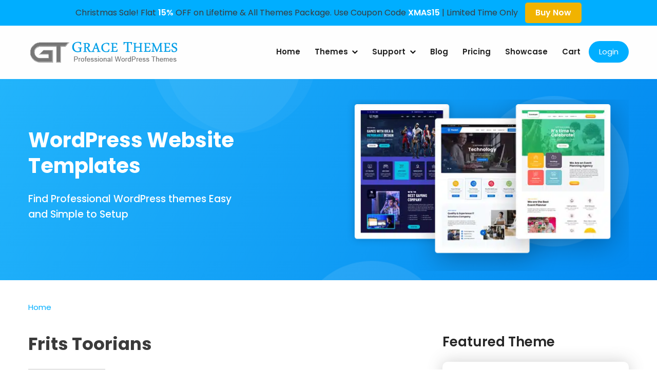

--- FILE ---
content_type: text/html; charset=UTF-8
request_url: https://gracethemes.com/forums/users/fotoorians/
body_size: 17202
content:
<!DOCTYPE html>
<html lang="en-US" prefix="og: https://ogp.me/ns#" class="no-js">
<head>
<meta charset="UTF-8">
<meta name="viewport" content="width=device-width">
<link rel="profile" href="https://gmpg.org/xfn/11">
<link rel="pingback" href="https://gracethemes.com/xmlrpc.php">
<!--[if lt IE 9]>
<script src="https://gracethemes.com/wp-content/themes/gracetheme-new/js/html5.js"></script>
<![endif]-->
<script>(function(html){html.className = html.className.replace(/\bno-js\b/,'js')})(document.documentElement);</script>
<meta name='robots' content='index, follow, max-image-preview:large, max-snippet:-1, max-video-preview:-1' />
<script id="cookieyes" type="text/javascript" src="https://cdn-cookieyes.com/client_data/5120629e0a5d64d4ffe7a840/script.js" defer></script>
            <script data-no-defer="1" data-ezscrex="false" data-cfasync="false" data-pagespeed-no-defer data-cookieconsent="ignore">
                var ctPublicFunctions = {"_ajax_nonce":"66cb90bd1b","_rest_nonce":"163cf3c725","_ajax_url":"\/wp-admin\/admin-ajax.php","_rest_url":"https:\/\/gracethemes.com\/wp-json\/","data__cookies_type":"native","data__ajax_type":"rest","data__bot_detector_enabled":0,"data__frontend_data_log_enabled":1,"cookiePrefix":"","wprocket_detected":true,"host_url":"gracethemes.com","text__ee_click_to_select":"Click to select the whole data","text__ee_original_email":"The complete one is","text__ee_got_it":"Got it","text__ee_blocked":"Blocked","text__ee_cannot_connect":"Cannot connect","text__ee_cannot_decode":"Can not decode email. Unknown reason","text__ee_email_decoder":"CleanTalk email decoder","text__ee_wait_for_decoding":"The magic is on the way!","text__ee_decoding_process":"Please wait a few seconds while we decode the contact data."}
            </script>
        
            <script data-no-defer="1" data-ezscrex="false" data-cfasync="false" data-pagespeed-no-defer data-cookieconsent="ignore">
                var ctPublic = {"_ajax_nonce":"66cb90bd1b","settings__forms__check_internal":"0","settings__forms__check_external":"0","settings__forms__force_protection":0,"settings__forms__search_test":"1","settings__forms__wc_add_to_cart":"0","settings__data__bot_detector_enabled":0,"settings__sfw__anti_crawler":0,"blog_home":"https:\/\/gracethemes.com\/","pixel__setting":"0","pixel__enabled":false,"pixel__url":null,"data__email_check_before_post":"1","data__email_check_exist_post":0,"data__cookies_type":"native","data__key_is_ok":true,"data__visible_fields_required":true,"wl_brandname":"Anti-Spam by CleanTalk","wl_brandname_short":"CleanTalk","ct_checkjs_key":"6a888e68899dd593267e6218790c6a1e1e4085930b615e07a68aa4ca2867315e","emailEncoderPassKey":"a45ec4cabb20f1ffdf61c7978fa48629","bot_detector_forms_excluded":"W10=","advancedCacheExists":true,"varnishCacheExists":false,"wc_ajax_add_to_cart":true}
            </script>
        
	<!-- This site is optimized with the Yoast SEO plugin v26.6 - https://yoast.com/wordpress/plugins/seo/ -->
	<title>Grace Themes</title>
	<meta property="og:locale" content="en_US" />
	<meta property="og:type" content="website" />
	<meta property="og:site_name" content="Grace Themes" />
	<meta name="twitter:card" content="summary_large_image" />
	<script type="application/ld+json" class="yoast-schema-graph">{"@context":"https://schema.org","@graph":[{"@type":"WebSite","@id":"https://gracethemes.com/#website","url":"https://gracethemes.com/","name":"Grace Themes","description":"Best WordPress Themes","publisher":{"@id":"https://gracethemes.com/#organization"},"potentialAction":[{"@type":"SearchAction","target":{"@type":"EntryPoint","urlTemplate":"https://gracethemes.com/?s={search_term_string}"},"query-input":{"@type":"PropertyValueSpecification","valueRequired":true,"valueName":"search_term_string"}}],"inLanguage":"en-US"},{"@type":"Organization","@id":"https://gracethemes.com/#organization","name":"Grace Themes","url":"https://gracethemes.com/","logo":{"@type":"ImageObject","inLanguage":"en-US","@id":"https://gracethemes.com/#/schema/logo/image/","url":"https://gracethemes.com/wp-content/uploads/2015/10/Grace-Themes.jpg","contentUrl":"https://gracethemes.com/wp-content/uploads/2015/10/Grace-Themes.jpg","width":160,"height":150,"caption":"Grace Themes"},"image":{"@id":"https://gracethemes.com/#/schema/logo/image/"}}]}</script>
	<!-- / Yoast SEO plugin. -->



<style id='wp-img-auto-sizes-contain-inline-css' type='text/css'>
img:is([sizes=auto i],[sizes^="auto," i]){contain-intrinsic-size:3000px 1500px}
/*# sourceURL=wp-img-auto-sizes-contain-inline-css */
</style>
<style id='wp-block-library-inline-css' type='text/css'>
:root{--wp-block-synced-color:#7a00df;--wp-block-synced-color--rgb:122,0,223;--wp-bound-block-color:var(--wp-block-synced-color);--wp-editor-canvas-background:#ddd;--wp-admin-theme-color:#007cba;--wp-admin-theme-color--rgb:0,124,186;--wp-admin-theme-color-darker-10:#006ba1;--wp-admin-theme-color-darker-10--rgb:0,107,160.5;--wp-admin-theme-color-darker-20:#005a87;--wp-admin-theme-color-darker-20--rgb:0,90,135;--wp-admin-border-width-focus:2px}@media (min-resolution:192dpi){:root{--wp-admin-border-width-focus:1.5px}}.wp-element-button{cursor:pointer}:root .has-very-light-gray-background-color{background-color:#eee}:root .has-very-dark-gray-background-color{background-color:#313131}:root .has-very-light-gray-color{color:#eee}:root .has-very-dark-gray-color{color:#313131}:root .has-vivid-green-cyan-to-vivid-cyan-blue-gradient-background{background:linear-gradient(135deg,#00d084,#0693e3)}:root .has-purple-crush-gradient-background{background:linear-gradient(135deg,#34e2e4,#4721fb 50%,#ab1dfe)}:root .has-hazy-dawn-gradient-background{background:linear-gradient(135deg,#faaca8,#dad0ec)}:root .has-subdued-olive-gradient-background{background:linear-gradient(135deg,#fafae1,#67a671)}:root .has-atomic-cream-gradient-background{background:linear-gradient(135deg,#fdd79a,#004a59)}:root .has-nightshade-gradient-background{background:linear-gradient(135deg,#330968,#31cdcf)}:root .has-midnight-gradient-background{background:linear-gradient(135deg,#020381,#2874fc)}:root{--wp--preset--font-size--normal:16px;--wp--preset--font-size--huge:42px}.has-regular-font-size{font-size:1em}.has-larger-font-size{font-size:2.625em}.has-normal-font-size{font-size:var(--wp--preset--font-size--normal)}.has-huge-font-size{font-size:var(--wp--preset--font-size--huge)}.has-text-align-center{text-align:center}.has-text-align-left{text-align:left}.has-text-align-right{text-align:right}.has-fit-text{white-space:nowrap!important}#end-resizable-editor-section{display:none}.aligncenter{clear:both}.items-justified-left{justify-content:flex-start}.items-justified-center{justify-content:center}.items-justified-right{justify-content:flex-end}.items-justified-space-between{justify-content:space-between}.screen-reader-text{border:0;clip-path:inset(50%);height:1px;margin:-1px;overflow:hidden;padding:0;position:absolute;width:1px;word-wrap:normal!important}.screen-reader-text:focus{background-color:#ddd;clip-path:none;color:#444;display:block;font-size:1em;height:auto;left:5px;line-height:normal;padding:15px 23px 14px;text-decoration:none;top:5px;width:auto;z-index:100000}html :where(.has-border-color){border-style:solid}html :where([style*=border-top-color]){border-top-style:solid}html :where([style*=border-right-color]){border-right-style:solid}html :where([style*=border-bottom-color]){border-bottom-style:solid}html :where([style*=border-left-color]){border-left-style:solid}html :where([style*=border-width]){border-style:solid}html :where([style*=border-top-width]){border-top-style:solid}html :where([style*=border-right-width]){border-right-style:solid}html :where([style*=border-bottom-width]){border-bottom-style:solid}html :where([style*=border-left-width]){border-left-style:solid}html :where(img[class*=wp-image-]){height:auto;max-width:100%}:where(figure){margin:0 0 1em}html :where(.is-position-sticky){--wp-admin--admin-bar--position-offset:var(--wp-admin--admin-bar--height,0px)}@media screen and (max-width:600px){html :where(.is-position-sticky){--wp-admin--admin-bar--position-offset:0px}}

/*# sourceURL=wp-block-library-inline-css */
</style><style id='global-styles-inline-css' type='text/css'>
:root{--wp--preset--aspect-ratio--square: 1;--wp--preset--aspect-ratio--4-3: 4/3;--wp--preset--aspect-ratio--3-4: 3/4;--wp--preset--aspect-ratio--3-2: 3/2;--wp--preset--aspect-ratio--2-3: 2/3;--wp--preset--aspect-ratio--16-9: 16/9;--wp--preset--aspect-ratio--9-16: 9/16;--wp--preset--color--black: #000000;--wp--preset--color--cyan-bluish-gray: #abb8c3;--wp--preset--color--white: #ffffff;--wp--preset--color--pale-pink: #f78da7;--wp--preset--color--vivid-red: #cf2e2e;--wp--preset--color--luminous-vivid-orange: #ff6900;--wp--preset--color--luminous-vivid-amber: #fcb900;--wp--preset--color--light-green-cyan: #7bdcb5;--wp--preset--color--vivid-green-cyan: #00d084;--wp--preset--color--pale-cyan-blue: #8ed1fc;--wp--preset--color--vivid-cyan-blue: #0693e3;--wp--preset--color--vivid-purple: #9b51e0;--wp--preset--gradient--vivid-cyan-blue-to-vivid-purple: linear-gradient(135deg,rgb(6,147,227) 0%,rgb(155,81,224) 100%);--wp--preset--gradient--light-green-cyan-to-vivid-green-cyan: linear-gradient(135deg,rgb(122,220,180) 0%,rgb(0,208,130) 100%);--wp--preset--gradient--luminous-vivid-amber-to-luminous-vivid-orange: linear-gradient(135deg,rgb(252,185,0) 0%,rgb(255,105,0) 100%);--wp--preset--gradient--luminous-vivid-orange-to-vivid-red: linear-gradient(135deg,rgb(255,105,0) 0%,rgb(207,46,46) 100%);--wp--preset--gradient--very-light-gray-to-cyan-bluish-gray: linear-gradient(135deg,rgb(238,238,238) 0%,rgb(169,184,195) 100%);--wp--preset--gradient--cool-to-warm-spectrum: linear-gradient(135deg,rgb(74,234,220) 0%,rgb(151,120,209) 20%,rgb(207,42,186) 40%,rgb(238,44,130) 60%,rgb(251,105,98) 80%,rgb(254,248,76) 100%);--wp--preset--gradient--blush-light-purple: linear-gradient(135deg,rgb(255,206,236) 0%,rgb(152,150,240) 100%);--wp--preset--gradient--blush-bordeaux: linear-gradient(135deg,rgb(254,205,165) 0%,rgb(254,45,45) 50%,rgb(107,0,62) 100%);--wp--preset--gradient--luminous-dusk: linear-gradient(135deg,rgb(255,203,112) 0%,rgb(199,81,192) 50%,rgb(65,88,208) 100%);--wp--preset--gradient--pale-ocean: linear-gradient(135deg,rgb(255,245,203) 0%,rgb(182,227,212) 50%,rgb(51,167,181) 100%);--wp--preset--gradient--electric-grass: linear-gradient(135deg,rgb(202,248,128) 0%,rgb(113,206,126) 100%);--wp--preset--gradient--midnight: linear-gradient(135deg,rgb(2,3,129) 0%,rgb(40,116,252) 100%);--wp--preset--font-size--small: 13px;--wp--preset--font-size--medium: 20px;--wp--preset--font-size--large: 36px;--wp--preset--font-size--x-large: 42px;--wp--preset--spacing--20: 0.44rem;--wp--preset--spacing--30: 0.67rem;--wp--preset--spacing--40: 1rem;--wp--preset--spacing--50: 1.5rem;--wp--preset--spacing--60: 2.25rem;--wp--preset--spacing--70: 3.38rem;--wp--preset--spacing--80: 5.06rem;--wp--preset--shadow--natural: 6px 6px 9px rgba(0, 0, 0, 0.2);--wp--preset--shadow--deep: 12px 12px 50px rgba(0, 0, 0, 0.4);--wp--preset--shadow--sharp: 6px 6px 0px rgba(0, 0, 0, 0.2);--wp--preset--shadow--outlined: 6px 6px 0px -3px rgb(255, 255, 255), 6px 6px rgb(0, 0, 0);--wp--preset--shadow--crisp: 6px 6px 0px rgb(0, 0, 0);}:where(.is-layout-flex){gap: 0.5em;}:where(.is-layout-grid){gap: 0.5em;}body .is-layout-flex{display: flex;}.is-layout-flex{flex-wrap: wrap;align-items: center;}.is-layout-flex > :is(*, div){margin: 0;}body .is-layout-grid{display: grid;}.is-layout-grid > :is(*, div){margin: 0;}:where(.wp-block-columns.is-layout-flex){gap: 2em;}:where(.wp-block-columns.is-layout-grid){gap: 2em;}:where(.wp-block-post-template.is-layout-flex){gap: 1.25em;}:where(.wp-block-post-template.is-layout-grid){gap: 1.25em;}.has-black-color{color: var(--wp--preset--color--black) !important;}.has-cyan-bluish-gray-color{color: var(--wp--preset--color--cyan-bluish-gray) !important;}.has-white-color{color: var(--wp--preset--color--white) !important;}.has-pale-pink-color{color: var(--wp--preset--color--pale-pink) !important;}.has-vivid-red-color{color: var(--wp--preset--color--vivid-red) !important;}.has-luminous-vivid-orange-color{color: var(--wp--preset--color--luminous-vivid-orange) !important;}.has-luminous-vivid-amber-color{color: var(--wp--preset--color--luminous-vivid-amber) !important;}.has-light-green-cyan-color{color: var(--wp--preset--color--light-green-cyan) !important;}.has-vivid-green-cyan-color{color: var(--wp--preset--color--vivid-green-cyan) !important;}.has-pale-cyan-blue-color{color: var(--wp--preset--color--pale-cyan-blue) !important;}.has-vivid-cyan-blue-color{color: var(--wp--preset--color--vivid-cyan-blue) !important;}.has-vivid-purple-color{color: var(--wp--preset--color--vivid-purple) !important;}.has-black-background-color{background-color: var(--wp--preset--color--black) !important;}.has-cyan-bluish-gray-background-color{background-color: var(--wp--preset--color--cyan-bluish-gray) !important;}.has-white-background-color{background-color: var(--wp--preset--color--white) !important;}.has-pale-pink-background-color{background-color: var(--wp--preset--color--pale-pink) !important;}.has-vivid-red-background-color{background-color: var(--wp--preset--color--vivid-red) !important;}.has-luminous-vivid-orange-background-color{background-color: var(--wp--preset--color--luminous-vivid-orange) !important;}.has-luminous-vivid-amber-background-color{background-color: var(--wp--preset--color--luminous-vivid-amber) !important;}.has-light-green-cyan-background-color{background-color: var(--wp--preset--color--light-green-cyan) !important;}.has-vivid-green-cyan-background-color{background-color: var(--wp--preset--color--vivid-green-cyan) !important;}.has-pale-cyan-blue-background-color{background-color: var(--wp--preset--color--pale-cyan-blue) !important;}.has-vivid-cyan-blue-background-color{background-color: var(--wp--preset--color--vivid-cyan-blue) !important;}.has-vivid-purple-background-color{background-color: var(--wp--preset--color--vivid-purple) !important;}.has-black-border-color{border-color: var(--wp--preset--color--black) !important;}.has-cyan-bluish-gray-border-color{border-color: var(--wp--preset--color--cyan-bluish-gray) !important;}.has-white-border-color{border-color: var(--wp--preset--color--white) !important;}.has-pale-pink-border-color{border-color: var(--wp--preset--color--pale-pink) !important;}.has-vivid-red-border-color{border-color: var(--wp--preset--color--vivid-red) !important;}.has-luminous-vivid-orange-border-color{border-color: var(--wp--preset--color--luminous-vivid-orange) !important;}.has-luminous-vivid-amber-border-color{border-color: var(--wp--preset--color--luminous-vivid-amber) !important;}.has-light-green-cyan-border-color{border-color: var(--wp--preset--color--light-green-cyan) !important;}.has-vivid-green-cyan-border-color{border-color: var(--wp--preset--color--vivid-green-cyan) !important;}.has-pale-cyan-blue-border-color{border-color: var(--wp--preset--color--pale-cyan-blue) !important;}.has-vivid-cyan-blue-border-color{border-color: var(--wp--preset--color--vivid-cyan-blue) !important;}.has-vivid-purple-border-color{border-color: var(--wp--preset--color--vivid-purple) !important;}.has-vivid-cyan-blue-to-vivid-purple-gradient-background{background: var(--wp--preset--gradient--vivid-cyan-blue-to-vivid-purple) !important;}.has-light-green-cyan-to-vivid-green-cyan-gradient-background{background: var(--wp--preset--gradient--light-green-cyan-to-vivid-green-cyan) !important;}.has-luminous-vivid-amber-to-luminous-vivid-orange-gradient-background{background: var(--wp--preset--gradient--luminous-vivid-amber-to-luminous-vivid-orange) !important;}.has-luminous-vivid-orange-to-vivid-red-gradient-background{background: var(--wp--preset--gradient--luminous-vivid-orange-to-vivid-red) !important;}.has-very-light-gray-to-cyan-bluish-gray-gradient-background{background: var(--wp--preset--gradient--very-light-gray-to-cyan-bluish-gray) !important;}.has-cool-to-warm-spectrum-gradient-background{background: var(--wp--preset--gradient--cool-to-warm-spectrum) !important;}.has-blush-light-purple-gradient-background{background: var(--wp--preset--gradient--blush-light-purple) !important;}.has-blush-bordeaux-gradient-background{background: var(--wp--preset--gradient--blush-bordeaux) !important;}.has-luminous-dusk-gradient-background{background: var(--wp--preset--gradient--luminous-dusk) !important;}.has-pale-ocean-gradient-background{background: var(--wp--preset--gradient--pale-ocean) !important;}.has-electric-grass-gradient-background{background: var(--wp--preset--gradient--electric-grass) !important;}.has-midnight-gradient-background{background: var(--wp--preset--gradient--midnight) !important;}.has-small-font-size{font-size: var(--wp--preset--font-size--small) !important;}.has-medium-font-size{font-size: var(--wp--preset--font-size--medium) !important;}.has-large-font-size{font-size: var(--wp--preset--font-size--large) !important;}.has-x-large-font-size{font-size: var(--wp--preset--font-size--x-large) !important;}
/*# sourceURL=global-styles-inline-css */
</style>

<style id='classic-theme-styles-inline-css' type='text/css'>
/*! This file is auto-generated */
.wp-block-button__link{color:#fff;background-color:#32373c;border-radius:9999px;box-shadow:none;text-decoration:none;padding:calc(.667em + 2px) calc(1.333em + 2px);font-size:1.125em}.wp-block-file__button{background:#32373c;color:#fff;text-decoration:none}
/*# sourceURL=/wp-includes/css/classic-themes.min.css */
</style>
<link rel='stylesheet' id='bbp-default-css' href='https://gracethemes.com/wp-content/plugins/bbpress/templates/default/css/bbpress.min.css?ver=2.6.14' type='text/css' media='all' />
<link rel='stylesheet' id='cleantalk-public-css-css' href='https://gracethemes.com/wp-content/plugins/cleantalk-spam-protect/css/cleantalk-public.min.css?ver=6.70.1_1766150440' type='text/css' media='all' />
<link rel='stylesheet' id='cleantalk-email-decoder-css-css' href='https://gracethemes.com/wp-content/plugins/cleantalk-spam-protect/css/cleantalk-email-decoder.min.css?ver=6.70.1_1766150440' type='text/css' media='all' />
<link rel='stylesheet' id='eh-style-css' href='https://gracethemes.com/wp-content/plugins/eh-stripe-payment-gateway/assets/css/eh-style.css?ver=3.6.6' type='text/css' media='all' />
<link rel='stylesheet' id='brands-styles-css' href='https://gracethemes.com/wp-content/plugins/woocommerce/assets/css/brands.css?ver=10.2.2' type='text/css' media='all' />

<link rel='stylesheet' id='genericons-css' href='https://gracethemes.com/wp-content/themes/gracetheme-new/genericons/genericons.css?ver=3.2' type='text/css' media='all' />
<link rel='stylesheet' id='gracetheme-new-style-css' href='https://gracethemes.com/wp-content/themes/gracetheme-new/style.css?ver=6.9' type='text/css' media='all' />
<link rel='stylesheet' id='wp-pagenavi-css' href='https://gracethemes.com/wp-content/plugins/wp-pagenavi/pagenavi-css.css?ver=2.70' type='text/css' media='all' />
<script type="text/javascript" src="https://gracethemes.com/wp-includes/js/jquery/jquery.min.js?ver=3.7.1" id="jquery-core-js"></script>
<script type="text/javascript" src="https://gracethemes.com/wp-content/plugins/cleantalk-spam-protect/js/apbct-public-bundle_gathering.min.js?ver=6.70.1_1766150440" id="apbct-public-bundle_gathering.min-js-js" defer></script>
	<noscript><style>.woocommerce-product-gallery{ opacity: 1 !important; }</style></noscript>
	<!-- There is no amphtml version available for this URL. --><script>function perfmatters_check_cart_fragments(){if(null!==document.getElementById("perfmatters-cart-fragments"))return!1;if(document.cookie.match("(^|;) ?woocommerce_cart_hash=([^;]*)(;|$)")){var e=document.createElement("script");e.id="perfmatters-cart-fragments",e.src="https://gracethemes.com/wp-content/plugins/woocommerce/assets/js/frontend/cart-fragments.min.js",e.async=!0,document.head.appendChild(e)}}perfmatters_check_cart_fragments(),document.addEventListener("click",function(){setTimeout(perfmatters_check_cart_fragments,1e3)});</script><!-- Google Tag Manager -->
<script type="pmdelayedscript" data-cfasync="false" data-no-optimize="1" data-no-defer="1" data-no-minify="1" data-rocketlazyloadscript="1">(function(w,d,s,l,i){w[l]=w[l]||[];w[l].push({'gtm.start':
new Date().getTime(),event:'gtm.js'});var f=d.getElementsByTagName(s)[0],
j=d.createElement(s),dl=l!='dataLayer'?'&l='+l:'';j.async=true;j.src=
'https://www.googletagmanager.com/gtm.js?id='+i+dl;f.parentNode.insertBefore(j,f);
})(window,document,'script','dataLayer','GTM-N4FMRG2');</script>
<!-- End Google Tag Manager --><link rel="icon" href="https://gracethemes.com/wp-content/uploads/2020/05/favicon.png" sizes="32x32" />
<link rel="icon" href="https://gracethemes.com/wp-content/uploads/2020/05/favicon.png" sizes="192x192" />
<link rel="apple-touch-icon" href="https://gracethemes.com/wp-content/uploads/2020/05/favicon.png" />
<meta name="msapplication-TileImage" content="https://gracethemes.com/wp-content/uploads/2020/05/favicon.png" />
		<style type="text/css" id="wp-custom-css">
			div.wpforms-container-full .wpforms-form .wpforms-one-half { width: calc( 49% - 10px); }
		</style>
		<noscript><style>.perfmatters-lazy[data-src]{display:none !important;}</style></noscript><style>.perfmatters-lazy-youtube{position:relative;width:100%;max-width:100%;height:0;padding-bottom:56.23%;overflow:hidden}.perfmatters-lazy-youtube img{position:absolute;top:0;right:0;bottom:0;left:0;display:block;width:100%;max-width:100%;height:auto;margin:auto;border:none;cursor:pointer;transition:.5s all;-webkit-transition:.5s all;-moz-transition:.5s all}.perfmatters-lazy-youtube img:hover{-webkit-filter:brightness(75%)}.perfmatters-lazy-youtube .play{position:absolute;top:50%;left:50%;right:auto;width:68px;height:48px;margin-left:-34px;margin-top:-24px;background:url(https://gracethemes.com/wp-content/plugins/perfmatters/img/youtube.svg) no-repeat;background-position:center;background-size:cover;pointer-events:none;filter:grayscale(1)}.perfmatters-lazy-youtube:hover .play{filter:grayscale(0)}.perfmatters-lazy-youtube iframe{position:absolute;top:0;left:0;width:100%;height:100%;z-index:99}</style><link href="https://gracethemes.com/wp-content/themes/gracetheme-new/css/responsive-site.css" type="text/css" media="all" rel="stylesheet" />
<script type="text/javascript" language="javascript" src="https://gracethemes.com/wp-content/themes/gracetheme-new/js/navigation.js" defer></script>
<script type="text/javascript" language="javascript" src="https://gracethemes.com/wp-content/themes/gracetheme-new/js/jquery.validate.min.js" defer></script>
<script type="text/javascript" language="javascript" src="https://gracethemes.com/wp-content/themes/gracetheme-new/js/custom.js" defer></script>
<meta name="generator" content="WP Rocket 3.20.2" data-wpr-features="wpr_preload_links wpr_desktop" /></head>

<body id="top" class="bbp-user-page single singular bbpress bbp-no-js wp-theme-gracetheme-new theme-gracetheme-new">
<!-- Google Tag Manager (noscript) -->
<noscript><iframe src="https://www.googletagmanager.com/ns.html?id=GTM-N4FMRG2"
height="0" width="0" style="display:none;visibility:hidden"></iframe></noscript>
<!-- End Google Tag Manager (noscript) -->
<div data-rocket-location-hash="3a215a9a86f714a11004685ba3ecc29e" class="header_full">

<div data-rocket-location-hash="dab0afc778ef2d33f2b79e7be0b7aa25" class="grace_offerwrap">
<div data-rocket-location-hash="40f22408a88335a0945fffe944caafc3" class="container">
       Christmas Sale! Flat <span>15%</span> OFF on Lifetime & All Themes Package. Use Coupon Code <span>XMAS15</span> | Limited Time Only <a class="offerbtn" href="https://gracethemes.com/wordpress-themes/">Buy Now</a>
  </div>
</div>
   

  <div id="masthead" class="navigation_wrap">
    <div data-rocket-location-hash="0841f15ebf099eeaba6f2c7f735d0671" class="container">
  <header class="site-header"> 
     <div class="logo">
     <a href="https://gracethemes.com/" title="Grace Themes" rel="home">
     <img width="296" height="54" src="data:image/svg+xml,%3Csvg%20xmlns=&#039;http://www.w3.org/2000/svg&#039;%20width=&#039;296&#039;%20height=&#039;54&#039;%20viewBox=&#039;0%200%20296%2054&#039;%3E%3C/svg%3E" alt="Professional WordPress themes" class="perfmatters-lazy" data-src="https://gracethemes.com/wp-content/themes/gracetheme-new/images/logo.png" /><noscript><img width="296" height="54" src="https://gracethemes.com/wp-content/themes/gracetheme-new/images/logo.png" alt="Professional WordPress themes"></noscript></a>
   </div>
   
    <div id="navigationpanel"> 
                 <nav id="main-navigation" class="site-navigation" role="navigation" aria-label="Primary Menu">
                    <button type="button" class="menu-toggle">
                        <span class="icon-bar"></span>
                        <span class="icon-bar"></span>
                        <span class="icon-bar"></span>
                    </button>
                    <div class="menu-primary-container"><ul id="primary-menu" class="nav-menu"><li id="menu-item-57" class="menu-item menu-item-type-post_type menu-item-object-page menu-item-home menu-item-57"><a href="https://gracethemes.com/">Home</a></li>
<li id="menu-item-49" class="menu-item menu-item-type-post_type menu-item-object-page menu-item-has-children menu-item-49"><a href="https://gracethemes.com/wordpress-themes/">Themes</a>
<ul class="sub-menu">
	<li id="menu-item-35812" class="menu-item menu-item-type-post_type menu-item-object-page menu-item-35812"><a href="https://gracethemes.com/wordpress-themes/">Premium Themes</a></li>
	<li id="menu-item-35813" class="menu-item menu-item-type-custom menu-item-object-custom menu-item-35813"><a href="https://gracethemes.com/product-category/free-wordpress-themes/">Free Themes</a></li>
	<li id="menu-item-35814" class="menu-item menu-item-type-post_type menu-item-object-page menu-item-35814"><a href="https://gracethemes.com/popular-themes/">Popular Themes</a></li>
	<li id="menu-item-35826" class="menu-item menu-item-type-custom menu-item-object-custom menu-item-35826"><a href="https://gracethemes.com/themes/lifetime-membership-wordpress-themes/">Lifetime Package</a></li>
	<li id="menu-item-35815" class="menu-item menu-item-type-custom menu-item-object-custom menu-item-35815"><a href="https://gracethemes.com/themes/wordpress-themes-bundle/">All Themes Bundle</a></li>
	<li id="menu-item-48883" class="menu-item menu-item-type-custom menu-item-object-custom menu-item-48883"><a href="https://gracethemes.com/themes/elementor-themes-bundle/">Elementor Themes Bundle</a></li>
</ul>
</li>
<li id="menu-item-35818" class="menu-item menu-item-type-custom menu-item-object-custom menu-item-has-children menu-item-35818"><a href="#">Support</a>
<ul class="sub-menu">
	<li id="menu-item-46" class="menu-item menu-item-type-post_type menu-item-object-page menu-item-46"><a href="https://gracethemes.com/contact/">Contact</a></li>
	<li id="menu-item-221" class="menu-item menu-item-type-post_type menu-item-object-page menu-item-221"><a href="https://gracethemes.com/forums/">Forums</a></li>
	<li id="menu-item-35819" class="menu-item menu-item-type-post_type menu-item-object-page menu-item-35819"><a href="https://gracethemes.com/documentations/">Documentation</a></li>
</ul>
</li>
<li id="menu-item-45" class="menu-item menu-item-type-post_type menu-item-object-page menu-item-45"><a href="https://gracethemes.com/blog/">Blog</a></li>
<li id="menu-item-35827" class="menu-item menu-item-type-post_type menu-item-object-page menu-item-35827"><a href="https://gracethemes.com/pricing/">Pricing</a></li>
<li id="menu-item-1035" class="menu-item menu-item-type-post_type menu-item-object-page menu-item-1035"><a href="https://gracethemes.com/site-showcase/">Showcase</a></li>
<li id="menu-item-8001" class="menu-item menu-item-type-post_type menu-item-object-page menu-item-8001"><a href="https://gracethemes.com/cart/">Cart</a></li>
<li id="log-in-out-link" class="menu-item menu-type-link"><a href="https://gracethemes.com/?page_id=63" title="Login">Login</a></li></ul></div>                </nav><!-- #main-navigation -->  
            </div><!-- #navigationpanel -->  
    
    <div class="clear space10"></div>
  </header><!-- .site-header -->
</div>
</div><!-- .navigation_wrap-->  
</div><!-- #header_full-->

         <div data-rocket-location-hash="1932decca4553da9cb4eaedd55dfcb19" class="inner_banner">
            <div data-rocket-location-hash="1ded919732da144e02a015d2156ecef5" class="container">
               <div data-rocket-location-hash="41dc1446fd801690694860418c57ddf2" class="inner-caption-left">
            	<h2>WordPress Website Templates</h2>
            	<h3>Find Professional WordPress themes Easy and Simple to Setup</h3>
              </div>
              <div data-rocket-location-hash="f477bdfda1aa67c8d51a02709ee31a99" class="inner-caption-right">
                              <img width="554" height="336" src="data:image/svg+xml,%3Csvg%20xmlns=&#039;http://www.w3.org/2000/svg&#039;%20width=&#039;554&#039;%20height=&#039;336&#039;%20viewBox=&#039;0%200%20554%20336&#039;%3E%3C/svg%3E" alt="inner banner" class="perfmatters-lazy" data-src="https://gracethemes.com/wp-content/uploads/2023/12/innerbanner_img3.webp" /><noscript><img width="554" height="336" src="https://gracethemes.com/wp-content/uploads/2023/12/innerbanner_img3.webp" alt="inner banner" /></noscript>
              </div>
              <div data-rocket-location-hash="de914fa142326799da6bde8214adef5a" class="clear"></div>
           </div>
        </div>
         <div data-rocket-location-hash="a53264f01569a2532bd3286f84a246fa" class="clear"></div>
   
     
<div data-rocket-location-hash="3993210d6e8af2618f3583d989c5b51f" class="container" style="padding-top:40px;"> 
   <p id="breadcrumbs"><span><span><a href="https://gracethemes.com/">Home</a></span></span></p></div>


	<div data-rocket-location-hash="9977d61c3ff181bf93d694767789968e" class="container">
     <div data-rocket-location-hash="2ed09bd7c2705b51cd57efa887723271" class="pagepostcontent">
		<div data-rocket-location-hash="ff01e1672c3b444497f1a90a2fbcf168" class="content-area">		
        
		
<article id="post-0" class="post-0  type- status-publish hentry">
	<header class="gt-blog-entry-header">
		<h1 class="Grace-PageTitle">Frits Toorians</h1>	</header><!-- .gt-blog-entry-header -->
	<div class="gt-blog-entry-content">
		
<div id="bbpress-forums" class="bbpress-wrapper">

	
	
	<div id="bbp-user-wrapper">

		
<div id="bbp-single-user-details">
	<div id="bbp-user-avatar">
		<span class='vcard'>
			<a class="url fn n" href="https://gracethemes.com/forums/users/fotoorians/" title="Frits Toorians" rel="me">
				<img alt src="data:image/svg+xml,%3Csvg%20xmlns=&#039;http://www.w3.org/2000/svg&#039;%20width=&#039;150&#039;%20height=&#039;150&#039;%20viewBox=&#039;0%200%20150%20150&#039;%3E%3C/svg%3E" class="avatar avatar-150 photo perfmatters-lazy" height="150" width="150" decoding="async" data-src="https://secure.gravatar.com/avatar/603bfad1623a91222df664484e390e600395f685ab2e3c9971d4c35443d19392?s=150&#038;d=mm&#038;r=g" data-srcset="https://secure.gravatar.com/avatar/603bfad1623a91222df664484e390e600395f685ab2e3c9971d4c35443d19392?s=300&#038;d=mm&#038;r=g 2x" /><noscript><img alt='' src='https://secure.gravatar.com/avatar/603bfad1623a91222df664484e390e600395f685ab2e3c9971d4c35443d19392?s=150&#038;d=mm&#038;r=g' srcset='https://secure.gravatar.com/avatar/603bfad1623a91222df664484e390e600395f685ab2e3c9971d4c35443d19392?s=300&#038;d=mm&#038;r=g 2x' class='avatar avatar-150 photo' height='150' width='150' decoding='async'/></noscript>			</a>
		</span>
	</div>

	
	<div id="bbp-user-navigation">
		<ul>
			<li class="current">
				<span class="vcard bbp-user-profile-link">
					<a class="url fn n" href="https://gracethemes.com/forums/users/fotoorians/" title="Frits Toorians&#039;s Profile" rel="me">Profile</a>
				</span>
			</li>

			<li class="">
				<span class='bbp-user-topics-created-link'>
					<a href="https://gracethemes.com/forums/users/fotoorians/topics/" title="Frits Toorians&#039;s Topics Started">Topics Started</a>
				</span>
			</li>

			<li class="">
				<span class='bbp-user-replies-created-link'>
					<a href="https://gracethemes.com/forums/users/fotoorians/replies/" title="Frits Toorians&#039;s Replies Created">Replies Created</a>
				</span>
			</li>

							<li class="">
					<span class='bbp-user-engagements-created-link'>
						<a href="https://gracethemes.com/forums/users/fotoorians/engagements/" title="Frits Toorians&#039;s Engagements">Engagements</a>
					</span>
				</li>
			
							<li class="">
					<span class="bbp-user-favorites-link">
						<a href="https://gracethemes.com/forums/users/fotoorians/favorites/" title="Frits Toorians&#039;s Favorites">Favorites</a>
					</span>
				</li>
			
			
		</ul>

		
	</div>
</div>


		<div id="bbp-user-body">
																					
<div id="bbp-user-profile" class="bbp-user-profile">
	<h2 class="entry-title">@fotoorians</h2>
	<div class="bbp-user-section">
		<h3>Profile</h3>
		<p class="bbp-user-forum-role">Registered: 9 years, 10 months ago</p>

		
		
		<hr>
		<h3>Forums</h3>

		
			<p class="bbp-user-last-activity">Last Activity: 6 years, 8 months ago</p>

		
		<p class="bbp-user-topic-count">Topics Started: 7</p>
		<p class="bbp-user-reply-count">Replies Created: 4</p>
		<p class="bbp-user-forum-role">Forum Role: Participant</p>
	</div>
</div><!-- #bbp-author-topics-started -->

		</div>
	</div>

	
</div>
			</div><!-- .gt-blog-entry-content -->
	</article><!-- #post-## -->
		</div><!-- .content-area-->
       
<div data-rocket-location-hash="395a58f24a4002f7dfdc085504c36730" class="sidebar-area">  

	<h3 class="widget-title">Featured Theme</h3>	
    <aside class="widget">		
	    <div class="theme-image">
		<div class="owl-wrapper-outer">
			<div class="demo-image-wrap">
				<div class="demo-image perfmatters-lazy" style data-bg="https://gracethemes.com/wp-content/uploads/2024/12/divineyoga-wordpress-theme.webp" ></div>
			</div>
		</div>
	   </div>
    <a class="MoreBTN-RS" href="https://gracethemes.com/themes/spiritual-wordpress-theme/">DivineYoga PRO</a>
     	</aside>
    
	
	
    <h3 class="widget-title">Showcase</h3>		
    <aside class="widget exBX">		
	<p class="showcase">The showcase section shows some of the greatest live examples of websites powered by our themes.</p>
	<p>In case you do not want to miss your name on the showcase page, submit your website now.</p>
	<p><a href="/cdn-cgi/l/email-protection#8bf8fefbfbe4f9ffcbecf9eae8eeffe3eee6eef8a5e8e4e6" class="MoreBTN-RS">Submit your website</a></p>
	</aside>
	
	<h3 class="widget-title">Need help?</h3>
    <aside class="widget SupportBX">		
	<p>You will find a lot of tutorials how to setup and configure your theme in our support center.</p>
	<p><a href="https://gracethemes.com/forums" class="MoreBTN-RS">Support Forum</a></p>
	</aside>
    
</div><!-- .sidebar-area -->       <div data-rocket-location-hash="06ff5fbefc8608e79f5c9e1f71551963" class="clear"></div>
        </div><!--end .pagepostcontent-->
	</div><!-- .container -->

<div data-rocket-location-hash="e321865a7f341c64b8892b4afef6ad80" class="footer-container">
  <div data-rocket-location-hash="e02d4abb341ba01ddcf628736c86d19a" class="container">
    <footer data-rocket-location-hash="2a90795e2b57354715849dd8d6d9bcd4" id="colophon" role="contentinfo">
      <div class="gt-foot-site-info">        
        <div class="cols-4 footer-menu">
          <h3 class="footer-title">Main Menu</h3>
           <ul><li id="menu-item-134" class="menu-item menu-item-type-post_type menu-item-object-page menu-item-home menu-item-134"><a href="https://gracethemes.com/">Home</a></li>
<li id="menu-item-133" class="menu-item menu-item-type-post_type menu-item-object-page menu-item-133"><a href="https://gracethemes.com/wordpress-themes/">Themes</a></li>
<li id="menu-item-129" class="menu-item menu-item-type-post_type menu-item-object-page menu-item-129"><a href="https://gracethemes.com/about/">About</a></li>
<li id="menu-item-130" class="menu-item menu-item-type-post_type menu-item-object-page menu-item-130"><a href="https://gracethemes.com/blog/">Blog</a></li>
<li id="menu-item-135" class="menu-item menu-item-type-post_type menu-item-object-page menu-item-135"><a href="https://gracethemes.com/forums/">Support</a></li>
<li id="menu-item-48542" class="menu-item menu-item-type-post_type menu-item-object-page menu-item-48542"><a href="https://gracethemes.com/documentations/">Documentation</a></li>
<li id="menu-item-48541" class="menu-item menu-item-type-post_type menu-item-object-page menu-item-48541"><a href="https://gracethemes.com/pricing/">Pricing</a></li>
<li id="menu-item-1034" class="menu-item menu-item-type-post_type menu-item-object-page menu-item-1034"><a href="https://gracethemes.com/site-showcase/">Showcase</a></li>
<li id="menu-item-1929" class="menu-item menu-item-type-post_type menu-item-object-page menu-item-1929"><a href="https://gracethemes.com/terms-and-conditions/">Terms &#038; Conditions</a></li>
<li id="menu-item-8045" class="menu-item menu-item-type-post_type menu-item-object-page menu-item-8045"><a href="https://gracethemes.com/support-policy/">Support Policy</a></li>
<li id="menu-item-35135" class="menu-item menu-item-type-post_type menu-item-object-page menu-item-privacy-policy menu-item-35135"><a rel="privacy-policy" href="https://gracethemes.com/privacy-policy/">Privacy Policy</a></li>
<li id="menu-item-131" class="menu-item menu-item-type-post_type menu-item-object-page menu-item-131"><a href="https://gracethemes.com/contact/">Contact</a></li>
</ul>    
                   </div>
        <div class="cols-4 categories">
          <h3 class="footer-title">Categories</h3>
                    <ul><li id="menu-item-35828" class="menu-item menu-item-type-taxonomy menu-item-object-product_cat menu-item-35828"><a href="https://gracethemes.com/product-category/agriculture-wordpress-themes/">Agriculture</a></li>
<li id="menu-item-35829" class="menu-item menu-item-type-taxonomy menu-item-object-product_cat menu-item-35829"><a href="https://gracethemes.com/product-category/animal-pets-wordpress-themes/">Animal &amp; Pets</a></li>
<li id="menu-item-35830" class="menu-item menu-item-type-taxonomy menu-item-object-product_cat menu-item-35830"><a href="https://gracethemes.com/product-category/automotive-wordpress-themes/">Automotive</a></li>
<li id="menu-item-35831" class="menu-item menu-item-type-taxonomy menu-item-object-product_cat menu-item-35831"><a href="https://gracethemes.com/product-category/bakery-wordpress-themes/">Bakery</a></li>
<li id="menu-item-35832" class="menu-item menu-item-type-taxonomy menu-item-object-product_cat menu-item-35832"><a href="https://gracethemes.com/product-category/business-wordpress-themes/">Business</a></li>
<li id="menu-item-35833" class="menu-item menu-item-type-taxonomy menu-item-object-product_cat menu-item-35833"><a href="https://gracethemes.com/product-category/church-wordpress-themes/">Church</a></li>
<li id="menu-item-35834" class="menu-item menu-item-type-taxonomy menu-item-object-product_cat menu-item-35834"><a href="https://gracethemes.com/product-category/construction/">Construction</a></li>
<li id="menu-item-35835" class="menu-item menu-item-type-taxonomy menu-item-object-product_cat menu-item-35835"><a href="https://gracethemes.com/product-category/consulting-wordpress-themes/">Consulting</a></li>
<li id="menu-item-35836" class="menu-item menu-item-type-taxonomy menu-item-object-product_cat menu-item-35836"><a href="https://gracethemes.com/product-category/corporate-wordpress-themes/">Corporate</a></li>
<li id="menu-item-35837" class="menu-item menu-item-type-taxonomy menu-item-object-product_cat menu-item-35837"><a href="https://gracethemes.com/product-category/eco-nature-wordpress-themes/">Eco Nature</a></li>
<li id="menu-item-35838" class="menu-item menu-item-type-taxonomy menu-item-object-product_cat menu-item-35838"><a href="https://gracethemes.com/product-category/ecommerce/">Ecommerce</a></li>
<li id="menu-item-35839" class="menu-item menu-item-type-taxonomy menu-item-object-product_cat menu-item-35839"><a href="https://gracethemes.com/product-category/education-wordpress-themes/">Education</a></li>
<li id="menu-item-35840" class="menu-item menu-item-type-taxonomy menu-item-object-product_cat menu-item-35840"><a href="https://gracethemes.com/product-category/fashion-beauty-wordpress-themes/">Fashion &amp; Beauty</a></li>
<li id="menu-item-35841" class="menu-item menu-item-type-taxonomy menu-item-object-product_cat menu-item-35841"><a href="https://gracethemes.com/product-category/free-wordpress-themes/">Free</a></li>
<li id="menu-item-35842" class="menu-item menu-item-type-taxonomy menu-item-object-product_cat menu-item-35842"><a href="https://gracethemes.com/product-category/full-width/">Full Width</a></li>
<li id="menu-item-35843" class="menu-item menu-item-type-taxonomy menu-item-object-product_cat menu-item-35843"><a href="https://gracethemes.com/product-category/gym-fitness-wordpress-themes/">Gym &amp; Fitness</a></li>
<li id="menu-item-35844" class="menu-item menu-item-type-taxonomy menu-item-object-product_cat menu-item-35844"><a href="https://gracethemes.com/product-category/hotel-wordpress-themes/">Hotel</a></li>
<li id="menu-item-35845" class="menu-item menu-item-type-taxonomy menu-item-object-product_cat menu-item-35845"><a href="https://gracethemes.com/product-category/interior-wordpress-themes/">Interior</a></li>
<li id="menu-item-35846" class="menu-item menu-item-type-taxonomy menu-item-object-product_cat menu-item-35846"><a href="https://gracethemes.com/product-category/lawyer-wordpress-themes/">Lawyer</a></li>
<li id="menu-item-35847" class="menu-item menu-item-type-taxonomy menu-item-object-product_cat menu-item-35847"><a href="https://gracethemes.com/product-category/medical-wordpress-themes/">Medical</a></li>
<li id="menu-item-35848" class="menu-item menu-item-type-taxonomy menu-item-object-product_cat menu-item-35848"><a href="https://gracethemes.com/product-category/multipurpose-wordpress-themes/">Multipurpose</a></li>
<li id="menu-item-35849" class="menu-item menu-item-type-taxonomy menu-item-object-product_cat menu-item-35849"><a href="https://gracethemes.com/product-category/music-artist-wordpress-themes/">Music Artist</a></li>
<li id="menu-item-35850" class="menu-item menu-item-type-taxonomy menu-item-object-product_cat menu-item-35850"><a href="https://gracethemes.com/product-category/news-wordpress-themes/">News &amp; Blog</a></li>
<li id="menu-item-35851" class="menu-item menu-item-type-taxonomy menu-item-object-product_cat menu-item-35851"><a href="https://gracethemes.com/product-category/non-profit-wordpress-themes/">Non Profit</a></li>
<li id="menu-item-35852" class="menu-item menu-item-type-taxonomy menu-item-object-product_cat menu-item-35852"><a href="https://gracethemes.com/product-category/one-page/">One Page</a></li>
<li id="menu-item-35853" class="menu-item menu-item-type-taxonomy menu-item-object-product_cat menu-item-35853"><a href="https://gracethemes.com/product-category/personal-wordpress-themes/">Personal</a></li>
<li id="menu-item-35854" class="menu-item menu-item-type-taxonomy menu-item-object-product_cat menu-item-35854"><a href="https://gracethemes.com/product-category/photography/">Photography</a></li>
<li id="menu-item-35855" class="menu-item menu-item-type-taxonomy menu-item-object-product_cat menu-item-35855"><a href="https://gracethemes.com/product-category/restaurant/">Restaurant</a></li>
<li id="menu-item-35856" class="menu-item menu-item-type-taxonomy menu-item-object-product_cat menu-item-35856"><a href="https://gracethemes.com/product-category/security-wordpress-themes/">Security</a></li>
<li id="menu-item-35857" class="menu-item menu-item-type-taxonomy menu-item-object-product_cat menu-item-35857"><a href="https://gracethemes.com/product-category/spa-and-salon/">Spa and Salon</a></li>
<li id="menu-item-35858" class="menu-item menu-item-type-taxonomy menu-item-object-product_cat menu-item-35858"><a href="https://gracethemes.com/product-category/sports-wordpress-themes/">Sports</a></li>
<li id="menu-item-35859" class="menu-item menu-item-type-taxonomy menu-item-object-product_cat menu-item-35859"><a href="https://gracethemes.com/product-category/transport-shipping-wordpress-themes/">Transport &amp; Shipping</a></li>
<li id="menu-item-35860" class="menu-item menu-item-type-taxonomy menu-item-object-product_cat menu-item-35860"><a href="https://gracethemes.com/product-category/travel/">Travel</a></li>
<li id="menu-item-35862" class="menu-item menu-item-type-taxonomy menu-item-object-product_cat menu-item-35862"><a href="https://gracethemes.com/product-category/wedding-wordpress-themes/">Wedding</a></li>
<li id="menu-item-35863" class="menu-item menu-item-type-taxonomy menu-item-object-product_cat menu-item-35863"><a href="https://gracethemes.com/product-category/yoga-wordpress-themes/">Yoga</a></li>
</ul>    
        </div>

        <div class="cols-4 social-links">
          <h3 class="footer-title">Contact Us</h3>
           <p><a href="/cdn-cgi/l/email-protection#22515752524d5056624550434147564a474f47510c414d4f"><span class="__cf_email__" data-cfemail="a7d4d2d7d7c8d5d3e7c0d5c6c4c2d3cfc2cac2d489c4c8ca">[email&#160;protected]</span></a><br />
           <a href="/cdn-cgi/l/email-protection#731401121016071b161e16005d101c1d0712100733141e121a1f5d101c1e"><span class="__cf_email__" data-cfemail="d5b2a7b4b6b0a1bdb0b8b0a6fbb6babba1b4b6a195b2b8b4bcb9fbb6bab8">[email&#160;protected]</span></a></p>
           <div class="footer-social">
            <a class="gtfb" href="https://www.facebook.com/gracewordpressthemes" target="_blank"><img width="19" height="19" src="data:image/svg+xml,%3Csvg%20xmlns=&#039;http://www.w3.org/2000/svg&#039;%20width=&#039;19&#039;%20height=&#039;19&#039;%20viewBox=&#039;0%200%2019%2019&#039;%3E%3C/svg%3E" alt class="perfmatters-lazy" data-src="https://gracethemes.com/wp-content/themes/gracetheme-new/images/fbicon.webp" /><noscript><img width="19" height="19" src="https://gracethemes.com/wp-content/themes/gracetheme-new/images/fbicon.webp" alt="" /></noscript></a>
            <a class="gttw" href="https://x.com/grace_themes" target="_blank"><img width="17" height="15" src="data:image/svg+xml,%3Csvg%20xmlns=&#039;http://www.w3.org/2000/svg&#039;%20width=&#039;17&#039;%20height=&#039;15&#039;%20viewBox=&#039;0%200%2017%2015&#039;%3E%3C/svg%3E" alt class="perfmatters-lazy" data-src="https://gracethemes.com/wp-content/themes/gracetheme-new/images/x-icon.webp" /><noscript><img width="17" height="15" src="https://gracethemes.com/wp-content/themes/gracetheme-new/images/x-icon.webp" alt="" /></noscript></a>
            <a class="gtin" href="https://linkedin.com/in/gracethemes" target="_blank"><img width="19" height="19" src="data:image/svg+xml,%3Csvg%20xmlns=&#039;http://www.w3.org/2000/svg&#039;%20width=&#039;19&#039;%20height=&#039;19&#039;%20viewBox=&#039;0%200%2019%2019&#039;%3E%3C/svg%3E" alt class="perfmatters-lazy" data-src="https://gracethemes.com/wp-content/themes/gracetheme-new/images/inicon.webp" /><noscript><img width="19" height="19" src="https://gracethemes.com/wp-content/themes/gracetheme-new/images/inicon.webp" alt="" /></noscript></a>
           </div>
             <!--<div class="footnltr">
               <h3 class="footer-title">Subscribe to Newsletter</h3>
                                          </div>--><!-- .gt-foot-site-info -->
        </div>       

        <div data-rocket-location-hash="f23c790c66d2ad4c396dc3b22ad67deb" class="clear"></div>
      </div><!-- .gt-foot-site-info -->
    </footer><!-- #colophon -->
  </div><!-- #container -->
</div><!--footer-container-->

<div data-rocket-location-hash="edd3e4f2593eee305e1920ba256c3b7e" class="footer-container-bottom">
    <div class="container">
     <div data-rocket-location-hash="e6fb3010a01c76190180a1f779032021" class="left">Copyright &copy 2025 <a href="https://www.gracethemes.com" target="_blank">Grace Themes</a>. All Rights Reserved.</div>
     <div data-rocket-location-hash="fdda9222fcbeec03724900296c032b26" class="right"><span>We Accept:</span><img width="375" height="32" src="data:image/svg+xml,%3Csvg%20xmlns=&#039;http://www.w3.org/2000/svg&#039;%20width=&#039;375&#039;%20height=&#039;32&#039;%20viewBox=&#039;0%200%20375%2032&#039;%3E%3C/svg%3E" alt class="perfmatters-lazy" data-src="https://gracethemes.com/wp-content/themes/gracetheme-new/images/payment-accept.webp" /><noscript><img width="375" height="32" src="https://gracethemes.com/wp-content/themes/gracetheme-new/images/payment-accept.webp" alt="" /></noscript></div>
    <div class="clear"></div>
  </div><!-- #container -->
</div><!--footer-container-bottom-->
<div data-rocket-location-hash="32bf450ff741bf605873059db8af1978" id="back-top">
    <a href="#top"></a>
</div>
<script data-cfasync="false" src="/cdn-cgi/scripts/5c5dd728/cloudflare-static/email-decode.min.js"></script><script>				
                    document.addEventListener('DOMContentLoaded', function () {
                        setTimeout(function(){
                            if( document.querySelectorAll('[name^=ct_checkjs]').length > 0 ) {
                                if (typeof apbct_public_sendREST === 'function' && typeof apbct_js_keys__set_input_value === 'function') {
                                    apbct_public_sendREST(
                                    'js_keys__get',
                                    { callback: apbct_js_keys__set_input_value })
                                }
                            }
                        },0)					    
                    })				
                </script><script type="speculationrules">
{"prefetch":[{"source":"document","where":{"and":[{"href_matches":"/*"},{"not":{"href_matches":["/wp-*.php","/wp-admin/*","/wp-content/uploads/*","/wp-content/*","/wp-content/plugins/*","/wp-content/themes/gracetheme-new/*","/*\\?(.+)"]}},{"not":{"selector_matches":"a[rel~=\"nofollow\"]"}},{"not":{"selector_matches":".no-prefetch, .no-prefetch a"}}]},"eagerness":"conservative"}]}
</script>

<script type="text/javascript" id="bbp-swap-no-js-body-class">
	document.body.className = document.body.className.replace( 'bbp-no-js', 'bbp-js' );
</script>

<script type="text/javascript" id="thickbox-js-extra">
/* <![CDATA[ */
var thickboxL10n = {"next":"Next \u003E","prev":"\u003C Prev","image":"Image","of":"of","close":"Close","noiframes":"This feature requires inline frames. You have iframes disabled or your browser does not support them.","loadingAnimation":"https://gracethemes.com/wp-includes/js/thickbox/loadingAnimation.gif"};
//# sourceURL=thickbox-js-extra
/* ]]> */
</script>
<script type="text/javascript" src="https://gracethemes.com/wp-includes/js/thickbox/thickbox.js?ver=3.1-20121105" id="thickbox-js" defer></script>
<script type="text/javascript" src="https://gracethemes.com/wp-content/plugins/bbpress/templates/default/js/editor.min.js?ver=2.6.14" id="bbpress-editor-js" defer></script>
<script type="text/javascript" id="rocket-browser-checker-js-after">
/* <![CDATA[ */
"use strict";var _createClass=function(){function defineProperties(target,props){for(var i=0;i<props.length;i++){var descriptor=props[i];descriptor.enumerable=descriptor.enumerable||!1,descriptor.configurable=!0,"value"in descriptor&&(descriptor.writable=!0),Object.defineProperty(target,descriptor.key,descriptor)}}return function(Constructor,protoProps,staticProps){return protoProps&&defineProperties(Constructor.prototype,protoProps),staticProps&&defineProperties(Constructor,staticProps),Constructor}}();function _classCallCheck(instance,Constructor){if(!(instance instanceof Constructor))throw new TypeError("Cannot call a class as a function")}var RocketBrowserCompatibilityChecker=function(){function RocketBrowserCompatibilityChecker(options){_classCallCheck(this,RocketBrowserCompatibilityChecker),this.passiveSupported=!1,this._checkPassiveOption(this),this.options=!!this.passiveSupported&&options}return _createClass(RocketBrowserCompatibilityChecker,[{key:"_checkPassiveOption",value:function(self){try{var options={get passive(){return!(self.passiveSupported=!0)}};window.addEventListener("test",null,options),window.removeEventListener("test",null,options)}catch(err){self.passiveSupported=!1}}},{key:"initRequestIdleCallback",value:function(){!1 in window&&(window.requestIdleCallback=function(cb){var start=Date.now();return setTimeout(function(){cb({didTimeout:!1,timeRemaining:function(){return Math.max(0,50-(Date.now()-start))}})},1)}),!1 in window&&(window.cancelIdleCallback=function(id){return clearTimeout(id)})}},{key:"isDataSaverModeOn",value:function(){return"connection"in navigator&&!0===navigator.connection.saveData}},{key:"supportsLinkPrefetch",value:function(){var elem=document.createElement("link");return elem.relList&&elem.relList.supports&&elem.relList.supports("prefetch")&&window.IntersectionObserver&&"isIntersecting"in IntersectionObserverEntry.prototype}},{key:"isSlowConnection",value:function(){return"connection"in navigator&&"effectiveType"in navigator.connection&&("2g"===navigator.connection.effectiveType||"slow-2g"===navigator.connection.effectiveType)}}]),RocketBrowserCompatibilityChecker}();
//# sourceURL=rocket-browser-checker-js-after
/* ]]> */
</script>
<script type="text/javascript" id="rocket-preload-links-js-extra">
/* <![CDATA[ */
var RocketPreloadLinksConfig = {"excludeUris":"/forums/|/(?:.+/)?feed(?:/(?:.+/?)?)?$|/(?:.+/)?embed/|/checkout/??(.*)|/cart/?|/my-account/??(.*)|/(index.php/)?(.*)wp-json(/.*|$)|/refer/|/go/|/recommend/|/recommends/","usesTrailingSlash":"","imageExt":"jpg|jpeg|gif|png|tiff|bmp|webp|avif|pdf|doc|docx|xls|xlsx|php","fileExt":"jpg|jpeg|gif|png|tiff|bmp|webp|avif|pdf|doc|docx|xls|xlsx|php|html|htm","siteUrl":"https://gracethemes.com","onHoverDelay":"100","rateThrottle":"3"};
//# sourceURL=rocket-preload-links-js-extra
/* ]]> */
</script>
<script type="text/javascript" id="rocket-preload-links-js-after">
/* <![CDATA[ */
(function() {
"use strict";var r="function"==typeof Symbol&&"symbol"==typeof Symbol.iterator?function(e){return typeof e}:function(e){return e&&"function"==typeof Symbol&&e.constructor===Symbol&&e!==Symbol.prototype?"symbol":typeof e},e=function(){function i(e,t){for(var n=0;n<t.length;n++){var i=t[n];i.enumerable=i.enumerable||!1,i.configurable=!0,"value"in i&&(i.writable=!0),Object.defineProperty(e,i.key,i)}}return function(e,t,n){return t&&i(e.prototype,t),n&&i(e,n),e}}();function i(e,t){if(!(e instanceof t))throw new TypeError("Cannot call a class as a function")}var t=function(){function n(e,t){i(this,n),this.browser=e,this.config=t,this.options=this.browser.options,this.prefetched=new Set,this.eventTime=null,this.threshold=1111,this.numOnHover=0}return e(n,[{key:"init",value:function(){!this.browser.supportsLinkPrefetch()||this.browser.isDataSaverModeOn()||this.browser.isSlowConnection()||(this.regex={excludeUris:RegExp(this.config.excludeUris,"i"),images:RegExp(".("+this.config.imageExt+")$","i"),fileExt:RegExp(".("+this.config.fileExt+")$","i")},this._initListeners(this))}},{key:"_initListeners",value:function(e){-1<this.config.onHoverDelay&&document.addEventListener("mouseover",e.listener.bind(e),e.listenerOptions),document.addEventListener("mousedown",e.listener.bind(e),e.listenerOptions),document.addEventListener("touchstart",e.listener.bind(e),e.listenerOptions)}},{key:"listener",value:function(e){var t=e.target.closest("a"),n=this._prepareUrl(t);if(null!==n)switch(e.type){case"mousedown":case"touchstart":this._addPrefetchLink(n);break;case"mouseover":this._earlyPrefetch(t,n,"mouseout")}}},{key:"_earlyPrefetch",value:function(t,e,n){var i=this,r=setTimeout(function(){if(r=null,0===i.numOnHover)setTimeout(function(){return i.numOnHover=0},1e3);else if(i.numOnHover>i.config.rateThrottle)return;i.numOnHover++,i._addPrefetchLink(e)},this.config.onHoverDelay);t.addEventListener(n,function e(){t.removeEventListener(n,e,{passive:!0}),null!==r&&(clearTimeout(r),r=null)},{passive:!0})}},{key:"_addPrefetchLink",value:function(i){return this.prefetched.add(i.href),new Promise(function(e,t){var n=document.createElement("link");n.rel="prefetch",n.href=i.href,n.onload=e,n.onerror=t,document.head.appendChild(n)}).catch(function(){})}},{key:"_prepareUrl",value:function(e){if(null===e||"object"!==(void 0===e?"undefined":r(e))||!1 in e||-1===["http:","https:"].indexOf(e.protocol))return null;var t=e.href.substring(0,this.config.siteUrl.length),n=this._getPathname(e.href,t),i={original:e.href,protocol:e.protocol,origin:t,pathname:n,href:t+n};return this._isLinkOk(i)?i:null}},{key:"_getPathname",value:function(e,t){var n=t?e.substring(this.config.siteUrl.length):e;return n.startsWith("/")||(n="/"+n),this._shouldAddTrailingSlash(n)?n+"/":n}},{key:"_shouldAddTrailingSlash",value:function(e){return this.config.usesTrailingSlash&&!e.endsWith("/")&&!this.regex.fileExt.test(e)}},{key:"_isLinkOk",value:function(e){return null!==e&&"object"===(void 0===e?"undefined":r(e))&&(!this.prefetched.has(e.href)&&e.origin===this.config.siteUrl&&-1===e.href.indexOf("?")&&-1===e.href.indexOf("#")&&!this.regex.excludeUris.test(e.href)&&!this.regex.images.test(e.href))}}],[{key:"run",value:function(){"undefined"!=typeof RocketPreloadLinksConfig&&new n(new RocketBrowserCompatibilityChecker({capture:!0,passive:!0}),RocketPreloadLinksConfig).init()}}]),n}();t.run();
}());

//# sourceURL=rocket-preload-links-js-after
/* ]]> */
</script>
<script type="text/javascript" src="https://gracethemes.com/wp-content/themes/gracetheme-new/js/skip-link-focus-fix.js?ver=20141010" id="gracetheme-new-skip-link-focus-fix-js" defer></script>
<script type="text/javascript" src="https://gracethemes.com/wp-content/plugins/woocommerce/assets/js/sourcebuster/sourcebuster.min.js?ver=10.2.2" id="sourcebuster-js-js" defer></script>
<script type="text/javascript" id="wc-order-attribution-js-extra">
/* <![CDATA[ */
var wc_order_attribution = {"params":{"lifetime":1.0000000000000000818030539140313095458623138256371021270751953125e-5,"session":30,"base64":false,"ajaxurl":"https://gracethemes.com/wp-admin/admin-ajax.php","prefix":"wc_order_attribution_","allowTracking":true},"fields":{"source_type":"current.typ","referrer":"current_add.rf","utm_campaign":"current.cmp","utm_source":"current.src","utm_medium":"current.mdm","utm_content":"current.cnt","utm_id":"current.id","utm_term":"current.trm","utm_source_platform":"current.plt","utm_creative_format":"current.fmt","utm_marketing_tactic":"current.tct","session_entry":"current_add.ep","session_start_time":"current_add.fd","session_pages":"session.pgs","session_count":"udata.vst","user_agent":"udata.uag"}};
//# sourceURL=wc-order-attribution-js-extra
/* ]]> */
</script>
<script type="text/javascript" src="https://gracethemes.com/wp-content/plugins/woocommerce/assets/js/frontend/order-attribution.min.js?ver=10.2.2" id="wc-order-attribution-js" defer></script>
<script type="text/javascript" id="perfmatters-lazy-load-js-before">
/* <![CDATA[ */
window.lazyLoadOptions={elements_selector:"img[data-src],.perfmatters-lazy,.perfmatters-lazy-css-bg",thresholds:"0px 0px",class_loading:"pmloading",class_loaded:"pmloaded",callback_loaded:function(element){if(element.tagName==="IFRAME"){if(element.classList.contains("pmloaded")){if(typeof window.jQuery!="undefined"){if(jQuery.fn.fitVids){jQuery(element).parent().fitVids()}}}}}};window.addEventListener("LazyLoad::Initialized",function(e){var lazyLoadInstance=e.detail.instance;var target=document.querySelector("body");var observer=new MutationObserver(function(mutations){lazyLoadInstance.update()});var config={childList:!0,subtree:!0};observer.observe(target,config);});function perfmattersLazyLoadYouTube(e){var t=document.createElement("iframe"),r="ID?";r+=0===e.dataset.query.length?"":e.dataset.query+"&",r+="autoplay=1",t.setAttribute("src",r.replace("ID",e.dataset.src)),t.setAttribute("frameborder","0"),t.setAttribute("allowfullscreen","1"),t.setAttribute("allow","accelerometer; autoplay; encrypted-media; gyroscope; picture-in-picture"),e.replaceChild(t,e.firstChild)}
//# sourceURL=perfmatters-lazy-load-js-before
/* ]]> */
</script>
<script type="text/javascript" async src="https://gracethemes.com/wp-content/plugins/perfmatters/js/lazyload.min.js?ver=2.5.5" id="perfmatters-lazy-load-js"></script>
<!-- WooCommerce JavaScript -->
<script type="text/javascript">
jQuery(function($) { 

           var eh_stripe_lang    = $( '#woocommerce_eh_sofort_stripe_eh_stripe_sofort_language').closest( 'tr' );

            $(eh_stripe_lang).hide();            
            if ( $( '#woocommerce_eh_sofort_stripe_eh_stripe_sofort_lang-custom').is( ':checked' ) ) {
                $(eh_stripe_lang).show();   
            }
            else{
               $(eh_stripe_lang).hide();   
            }

            $( '#woocommerce_eh_sofort_stripe_eh_stripe_sofort_lang-custom' ).change(function(){
                if ( $( this ).is( ':checked' ) ) {
                    $(eh_stripe_lang).show();  
                } else {
                    $(eh_stripe_lang).hide();  
                }
            }).change();
        


           var eh_stripe_lang    = $( '#woocommerce_eh_bancontact_stripe_eh_stripe_bancontact_language').closest( 'tr' );

            $(eh_stripe_lang).hide();            
            if ( $( '#woocommerce_eh_bancontact_stripe_eh_stripe_bancontact_change_lang').is( ':checked' ) ) {
                $(eh_stripe_lang).show();   
            }
            else{
               $(eh_stripe_lang).hide();   
            }

            $( '#woocommerce_eh_bancontact_stripe_eh_stripe_bancontact_change_lang' ).change(function(){
                if ( $( this ).is( ':checked' ) ) {
                    $(eh_stripe_lang).show();  
                } else {
                    $(eh_stripe_lang).hide();  
                }
            }).change();
        
 });
</script>
<script>var rocket_beacon_data = {"ajax_url":"https:\/\/gracethemes.com\/wp-admin\/admin-ajax.php","nonce":"102da5e860","url":"https:\/\/gracethemes.com\/forums\/users\/fotoorians","is_mobile":false,"width_threshold":1600,"height_threshold":700,"delay":500,"debug":null,"status":{"atf":true,"lrc":true,"preconnect_external_domain":true},"elements":"img, video, picture, p, main, div, li, svg, section, header, span","lrc_threshold":1800,"preconnect_external_domain_elements":["link","script","iframe"],"preconnect_external_domain_exclusions":["static.cloudflareinsights.com","rel=\"profile\"","rel=\"preconnect\"","rel=\"dns-prefetch\"","rel=\"icon\""]}</script><script data-name="wpr-wpr-beacon" src='https://gracethemes.com/wp-content/plugins/wp-rocket/assets/js/wpr-beacon.min.js' async></script><script id="perfmatters-delayed-scripts-js">(function(){window.pmDC=0;window.pmDT=15;if(window.pmDT){var e=setTimeout(d,window.pmDT*1e3)}const t=["keydown","mousedown","mousemove","wheel","touchmove","touchstart","touchend"];const n={normal:[],defer:[],async:[]};const o=[];const i=[];var r=false;var a="";window.pmIsClickPending=false;t.forEach(function(e){window.addEventListener(e,d,{passive:true})});if(window.pmDC){window.addEventListener("touchstart",b,{passive:true});window.addEventListener("mousedown",b)}function d(){if(typeof e!=="undefined"){clearTimeout(e)}t.forEach(function(e){window.removeEventListener(e,d,{passive:true})});if(document.readyState==="loading"){document.addEventListener("DOMContentLoaded",s)}else{s()}}async function s(){c();u();f();m();await w(n.normal);await w(n.defer);await w(n.async);await p();document.querySelectorAll("link[data-pmdelayedstyle]").forEach(function(e){e.setAttribute("href",e.getAttribute("data-pmdelayedstyle"))});window.dispatchEvent(new Event("perfmatters-allScriptsLoaded")),E().then(()=>{h()})}function c(){let o={};function e(t,e){function n(e){return o[t].delayedEvents.indexOf(e)>=0?"perfmatters-"+e:e}if(!o[t]){o[t]={originalFunctions:{add:t.addEventListener,remove:t.removeEventListener},delayedEvents:[]};t.addEventListener=function(){arguments[0]=n(arguments[0]);o[t].originalFunctions.add.apply(t,arguments)};t.removeEventListener=function(){arguments[0]=n(arguments[0]);o[t].originalFunctions.remove.apply(t,arguments)}}o[t].delayedEvents.push(e)}function t(t,n){const e=t[n];Object.defineProperty(t,n,{get:!e?function(){}:e,set:function(e){t["perfmatters"+n]=e}})}e(document,"DOMContentLoaded");e(window,"DOMContentLoaded");e(window,"load");e(document,"readystatechange");t(document,"onreadystatechange");t(window,"onload")}function u(){let n=window.jQuery;Object.defineProperty(window,"jQuery",{get(){return n},set(t){if(t&&t.fn&&!o.includes(t)){t.fn.ready=t.fn.init.prototype.ready=function(e){if(r){e.bind(document)(t)}else{document.addEventListener("perfmatters-DOMContentLoaded",function(){e.bind(document)(t)})}};const e=t.fn.on;t.fn.on=t.fn.init.prototype.on=function(){if(this[0]===window){function t(e){e=e.split(" ");e=e.map(function(e){if(e==="load"||e.indexOf("load.")===0){return"perfmatters-jquery-load"}else{return e}});e=e.join(" ");return e}if(typeof arguments[0]=="string"||arguments[0]instanceof String){arguments[0]=t(arguments[0])}else if(typeof arguments[0]=="object"){Object.keys(arguments[0]).forEach(function(e){delete Object.assign(arguments[0],{[t(e)]:arguments[0][e]})[e]})}}return e.apply(this,arguments),this};o.push(t)}n=t}})}function f(){document.querySelectorAll("script[type=pmdelayedscript]").forEach(function(e){if(e.hasAttribute("src")){if(e.hasAttribute("defer")&&e.defer!==false){n.defer.push(e)}else if(e.hasAttribute("async")&&e.async!==false){n.async.push(e)}else{n.normal.push(e)}}else{n.normal.push(e)}})}function m(){var o=document.createDocumentFragment();[...n.normal,...n.defer,...n.async].forEach(function(e){var t=e.getAttribute("src");if(t){var n=document.createElement("link");n.href=t;if(e.getAttribute("data-perfmatters-type")=="module"){n.rel="modulepreload"}else{n.rel="preload";n.as="script"}o.appendChild(n)}});document.head.appendChild(o)}async function w(e){var t=e.shift();if(t){await l(t);return w(e)}return Promise.resolve()}async function l(t){await v();return new Promise(function(e){const n=document.createElement("script");[...t.attributes].forEach(function(e){let t=e.nodeName;if(t!=="type"){if(t==="data-perfmatters-type"){t="type"}n.setAttribute(t,e.nodeValue)}});if(t.hasAttribute("src")){n.addEventListener("load",e);n.addEventListener("error",e)}else{n.text=t.text;e()}t.parentNode.replaceChild(n,t)})}async function p(){r=true;await v();document.dispatchEvent(new Event("perfmatters-DOMContentLoaded"));await v();window.dispatchEvent(new Event("perfmatters-DOMContentLoaded"));await v();document.dispatchEvent(new Event("perfmatters-readystatechange"));await v();if(document.perfmattersonreadystatechange){document.perfmattersonreadystatechange()}await v();window.dispatchEvent(new Event("perfmatters-load"));await v();if(window.perfmattersonload){window.perfmattersonload()}await v();o.forEach(function(e){e(window).trigger("perfmatters-jquery-load")})}async function v(){return new Promise(function(e){requestAnimationFrame(e)})}function h(){window.removeEventListener("touchstart",b,{passive:true});window.removeEventListener("mousedown",b);i.forEach(e=>{if(e.target.outerHTML===a){e.target.dispatchEvent(new MouseEvent("click",{view:e.view,bubbles:true,cancelable:true}))}})}function E(){return new Promise(e=>{window.pmIsClickPending?g=e:e()})}function y(){window.pmIsClickPending=true}function g(){window.pmIsClickPending=false}function L(e){e.target.removeEventListener("click",L);C(e.target,"pm-onclick","onclick");i.push(e),e.preventDefault();e.stopPropagation();e.stopImmediatePropagation();g()}function b(e){if(e.target.tagName!=="HTML"){if(!a){a=e.target.outerHTML}window.addEventListener("touchend",A);window.addEventListener("mouseup",A);window.addEventListener("touchmove",k,{passive:true});window.addEventListener("mousemove",k);e.target.addEventListener("click",L);C(e.target,"onclick","pm-onclick");y()}}function k(e){window.removeEventListener("touchend",A);window.removeEventListener("mouseup",A);window.removeEventListener("touchmove",k,{passive:true});window.removeEventListener("mousemove",k);e.target.removeEventListener("click",L);C(e.target,"pm-onclick","onclick");g()}function A(e){window.removeEventListener("touchend",A);window.removeEventListener("mouseup",A);window.removeEventListener("touchmove",k,{passive:true});window.removeEventListener("mousemove",k)}function C(e,t,n){if(e.hasAttribute&&e.hasAttribute(t)){event.target.setAttribute(n,event.target.getAttribute(t));event.target.removeAttribute(t)}}})();</script><script defer src="https://static.cloudflareinsights.com/beacon.min.js/vcd15cbe7772f49c399c6a5babf22c1241717689176015" integrity="sha512-ZpsOmlRQV6y907TI0dKBHq9Md29nnaEIPlkf84rnaERnq6zvWvPUqr2ft8M1aS28oN72PdrCzSjY4U6VaAw1EQ==" data-cf-beacon='{"version":"2024.11.0","token":"4ec54acc74d2405fbb7b0788e1deaff2","r":1,"server_timing":{"name":{"cfCacheStatus":true,"cfEdge":true,"cfExtPri":true,"cfL4":true,"cfOrigin":true,"cfSpeedBrain":true},"location_startswith":null}}' crossorigin="anonymous"></script>
</body>
</html>
<!-- This website is like a Rocket, isn't it? Performance optimized by WP Rocket. Learn more: https://wp-rocket.me -->

--- FILE ---
content_type: text/css; charset=utf-8
request_url: https://gracethemes.com/wp-content/themes/gracetheme-new/style.css?ver=6.9
body_size: 14374
content:
/*
Theme Name: Grace Themes New
Theme URI: https://gracethemes.com/
Author: Grace Team
Author URI: https://gracethemes.com/
Description: GraceThemes is specialized in creating Beautiful & Professional WordPress Themes to help you create websites without any code knowledge. Our goal is to create beautiful themes that are SEO friendly, responsive ready and fast loading. 
Version: 1.0
License: GNU General Public License v2 or later
License URI: http://www.gnu.org/licenses/gpl-2.0.html
Tags: black, blue, gray, pink, purple, white, yellow, dark, light, two-columns, left-sidebar, fixed-layout, responsive-layout, accessibility-ready, custom-background, custom-colors, custom-header, custom-menu, editor-style, featured-images, microformats, post-formats, rtl-language-support, sticky-post, threaded-comments, translation-ready
Text Domain: GRC Theme
This theme, like WordPress, is licensed under the GPL.
Use it to make something cool, have fun, and share what you've learned with others.
*/
@import url('https://fonts.googleapis.com/css2?family=Poppins:ital,wght@0,100;0,300;0,400;0,500;0,600;0,700;0,800;0,900;1,100;1,300;1,400;1,600&display=swap');
@import url(//fonts.googleapis.com/css?family=Poppins:400,300,300italic,400italic,700,700italic);
/* = Default css
-------------------------------------------------------------- */
*{ margin:0; padding:0; outline:none; box-sizing:border-box; -moz-box-sizing:border-box;	-webkit-box-sizing:border-box;}
body{ font-family: 'Poppins', sans-serif; -ms-word-wrap:break-word; word-wrap:break-word; background-color:#ffffff; line-height:26px; color:#3b3b3b; font-size:15px; font-weight:400;}
body.home{ background-color:#ffffff;}
img{ margin:0; padding:0; border:none;}
section img, img{max-width:100%; height:auto;}
h1,h2,h3,h4,h5,h6{ font-family: 'Poppins', sans-serif; margin:0 0 15px; padding:0; line-height:1.1; font-weight:500; }
h1{ font-size:30px;}
h2{ font-size:28px;}
h3{ font-size:26px;}
h4{ font-size:24px;}
h5{ font-size:20px;}
h6{ font-size:18px;}
.height20{ height:20px; clear:both;}
.height30{ height:30px; clear:both;}
.height40{ height:40px; clear:both;}
.height50{ height:50px; clear:both;}
.height60{ height:60px; clear:both;}
.height70{ height:70px; clear:both;}
.height80{ height:80px; clear:both;}
.height90{ height:90px; clear:both;}
.height100{ height:100px; clear:both;}
.left{float:left;}
.right{float:right;}
p{ margin:0 0 25px 0; padding:0; line-height:26px;}
a{ text-decoration:none; outline:none; color:#00aeff}
hr{border-bottom:1px solid #eee; height:1px; clear:both; margin:25px 0; border:0; border-bottom:1px solid #eee;}
a:hover{ text-decoration:none; outline:none; color:#2686B3;}
ul{ list-style:none; margin:0; padding:0;}
article ul, article ol{ margin:0 0 25px 25px;}
article ul li{ list-style: disc; margin-bottom: 5px;}
article ol li{ margin-bottom: 5px;}
.custom-height{ min-height:20px;}
.clear{ clear:both;}
.middle-align{ margin:0 auto; padding:0;}
.wp-caption{ margin:0; padding:0; font-size:13px; max-width:100%;}
.wp-caption-text{ margin:0; padding:0;}
.sticky{ margin:0; padding:0;}
.gallery-caption{ margin:0; padding:0;}
.alignleft, img.alignleft {display: inline; float: left; margin-right:13px; margin-top:4px; margin-bottom:6px; padding:0; }
.alignright, img.alignright { display: inline; float: right; margin-left:10px;}
.aligncenter, img.aligncenter { clear: both; display: block; margin-left: auto; margin-right: auto; margin-top:0; }

/* Header css
-------------------------------------------------*/
.container{ width:1170px; margin:0 auto; position:relative; display:block;}
.header_full{ width:100%; background-color:#f2f2f2; line-height:40px; position:relative;}
.header_full .navigation_wrap{ background-color:#fff; background:rgba(255,255,255,0.9); }

.logo{float:left; padding-top:25px;  transition:0.6s; -moz-transition:0.6s; -webkit-transition:0.6s; -o-transition:0.6s; }
.logo a{ display:block;}

/* = Header Navigation CSS
--------------------------------------------------*/
#navigationpanel{ 
	text-align:right; 
	float:right;
}
.site-navigation {
    display: block;
    position: relative;
    width: 100%;
}

.site-navigation ul ul {
    background-color: #fff;
    text-align: left;
    padding: 0;
}
.site-navigation ul ul li a {
    padding: 12px 13px;
}
.site-navigation ul ul a:after {
    float: right;
}
.site-navigation ul {   
    list-style: none;
    margin: 0;
	display: none;
    padding-left: 0;
}
.site-navigation li {
    position: relative;
	margin:0;
}

.site-navigation a {
    font-size: 15px;
    line-height: 1.5;
	display: block;
    font-weight: 600;
    color: #212121;   
	text-align:left;
	padding: 40px 12px;
}
.site-navigation a:hover {
    color: #0FBAF4;   
}
.site-navigation ul ul {
    float: left;
    position: absolute;
    top: 100%;
    left: -999em;
    z-index: 99999;
}
.site-navigation ul ul ul {
    left: -999em;
    top: 0;
}
.site-navigation li li {
    display: block;
}
.site-navigation ul.nav-menu .current_page_item > a,
.site-navigation ul.nav-menu .current-menu-item > a,
.site-navigation ul.nav-menu .current_page_ancestor > a,
.site-navigation ul.nav-menu .current-menu-ancestor > a {
    color: #0FBAF4;
}
.site-navigation ul.nav-menu > li:before {
    background-color: #5750A0;
    color: #fff;   
    display: inline-block;
    text-align: center;
    border-radius: 50%;
	width: 46px;
    height: 46px;
    line-height: 46px;
}

.menu-toggle {
    font-size: 16px;
    margin: 10px 0;   
    width: 50px;
    height: 50px;
    position: absolute;
	display: block;
    top:10px;
    right: 2%;
    background-color: transparent;
    border: none;
    border-radius: 0;
	z-index:999999;
}

.menu-toggle span {
    position: absolute;
    top: 50%;
    left: 0;	
    right: 0;   
    width: 30px;
    height: 4px;
	margin: 0 auto;
    display: block;
    background-color: #000;
    font-size: 0px;
    -webkit-touch-callout: none;
    -webkit-user-select: none;
    -khtml-user-select: none;
    -moz-user-select: none;
    -ms-user-select: none;
    user-select: none;
    -webkit-transition: background-color 0.3s;
    transition: background-color 0.3s;
}
.menu-toggle span:before, 
.menu-toggle span:after {
    content: '';
    position: absolute;
    left: 0;
    width: 100%;
    height: 100%;
    background: #000;
    -webkit-transition: -webkit-transform 0.3s;
    -moz-transition: -webkit-transform 0.3s;
    -ms-transition: -webkit-transform 0.3s;
    -o-transition: -webkit-transform 0.3s;
    transition: transform 0.3s;
}
.menu-toggle span:before {
    -webkit-transform: translateY(-250%);
    -moz-transform: translateY(-250%);
    -ms-transform: translateY(-250%);
    -o-transform: translateY(-250%);
    transform: translateY(-250%);
}
.menu-toggle span:after {
    -webkit-transform: translateY(250%);
    -moz-transform: translateY(250%);
    -ms-transform: translateY(250%);
    -o-transform: translateY(250%);
    transform: translateY(250%);
}
.menu-toggle.active span:before {
    -webkit-transform: translateY(0) rotate(45deg);
    -moz-transform: translateY(0) rotate(45deg);
    -ms-transform: translateY(0) rotate(45deg);
    -o-transform: translateY(0) rotate(45deg);
    transform: translateY(0) rotate(45deg);
}
.menu-toggle.active span:after {
    -webkit-transform: translateY(0) rotate(-45deg);
    -moz-transform: translateY(0) rotate(-45deg);
    -ms-transform: translateY(0) rotate(-45deg);
    -o-transform: translateY(0) rotate(-45deg);
    transform: translateY(0) rotate(-45deg);
}
.menu-toggle.active span {
    background-color: transparent;
}
.menu-label {
    float: right;
    color: #111;
    padding: 7px 0 0 10px;
    display: none;
}
button.dropdown-toggle {  
    position: absolute;
    top: 0;
    right: 0;
    z-index: 10;
    background-color: transparent;
    color: #000;
    border: none;
    width: 45px;
    height: 45px;
    line-height: 50px;
	padding: 0;
	
}
button.dropdown-toggle.active i {
    transform: rotate(-180deg);
    transform-origin: center;
}

.site-navigation ul li#log-in-out-link a{ background-color:#00aeff; color:#fff; border-radius:25px; padding:10px 20px; font-weight:400;}
.site-navigation ul li#log-in-out-link a:hover{ background-color:#f3bb02; color:#fff;}

@media screen and (min-width: 1024px) {
    #masthead {
        min-height: 104px;
    }
    .menu-sticky #masthead {
        position: sticky;
        top: 0;
    }
    .menu-sticky #masthead.nav-shrink {
        box-shadow: 0 6px 10px rgb(0 0 0 / 10%);
    }
    .customize-support.menu-sticky #masthead.nav-shrink {
        top: 32px;
    }
    .site-branding {
        display: flex;
        align-items: center;
        min-height: 108px;
    }
    .site-navigation {
        padding: 0;
        width: auto;
    }
	
    .site-navigation.icons-active {
        padding: 0;
    }
    .site-navigation ul.nav-menu > li {
        text-align: center;
    }	
    .site-navigation ul.nav-menu > li {
        text-align: center;
    }
    .site-navigation.icons-active ul.nav-menu > li {
        padding: 15px 25px 8px;
    }
    .site-navigation ul.nav-menu > .menu-item-has-children > a:after {              
        position: relative;
        bottom: 1px;
		padding-left: 5px;
        -moz-osx-font-smoothing: grayscale;
        -webkit-font-smoothing: antialiased;
        display: inline-block;
        text-rendering: auto;
    }
    .site-navigation ul ul .menu-item-has-children > a:before {       
        -moz-osx-font-smoothing: grayscale;
        -webkit-font-smoothing: antialiased;
        display: inline-block;
        text-rendering: auto; 
        position: absolute;
		top: 20px;
        right: 15px;
    }
	/*Dropdown arrows*/
	.site-navigation .menu-item-has-children > a:after, 
	.site-navigation .page_item_has_children > a:after {
		/*font-family: dashicons;
		content: '\f347';*/
		content: url(https://gracethemes.com/wp-content/themes/gracetheme-new/images/dd-arrow.webp);
		vertical-align: bottom;
		margin-left: 0.25em;
	}		
	
	.site-navigation .menu-item-has-children .menu-item-has-children > a:after,
	.site-navigation .menu-item-has-children .page_item_has_children > a:after,
	.site-navigation .page_item_has_children .menu-item-has-children > a:after,
	.site-navigation .page_item_has_children .page_item_has_children > a:after {
		/*content: '\f345';
		font-family: dashicons;*/
		content: url(https://gracethemes.com/wp-content/themes/gracetheme-new/images/dd-arrow.webp);
		position: absolute;
		right: 0;
		top: 50%;
		transform: translate(0, -50%);
	}		
	
    .site-navigation ul.nav-menu {
        display: block !important;
        height: auto !important;
    }
    .site-navigation ul ul {
        box-shadow: 0px 0px 5px 0px rgba(0, 0, 0, 0.20);
        width: 225px;
    }
    .site-navigation ul li:hover > ul,
    .site-navigation ul li.focus > ul {
        left: 0;
        right: auto;
        display: block !important;
    }
    .site-navigation ul ul li:hover > ul,
    .site-navigation ul ul li.focus > ul {
        left: 100%;
        right: auto;
    }
    .site-navigation ul ul li:hover > a,
    .site-navigation ul ul li.focus > a {
        
    }
    .site-navigation ul.sub-menu > li:last-child > a {
        border-bottom: none;
    }
    .site-navigation ul ul li {
        border-bottom: 1px solid rgba(0, 0, 0, 0.10);
    }
    .site-navigation ul ul > li:last-child {
        border-bottom: none;
    }
    .site-navigation ul ul li a:hover,
    .site-navigation ul ul li.current-menu-ancestor:hover > a {
       
    }   
    .menu-toggle {
        height: 80px;
        position: absolute;
        top: 50%;
        right: 35px;
        -webkit-transform: translateY(-50%);
        -moz-transform: translateY(-50%);
        -ms-transform: translateY(-50%);
        -o-transform: translateY(-50%);
        transform: translateY(-50%);
    }
    
    button.dropdown-toggle {
        display: none;
    }
    .menu-toggle {
        display: none;
    }
    .site-navigation ul {
        display: block;
    }
    .site-navigation li {
        display: inline-block;
    }
    .site-navigation .left-menu {
        padding-left: 50px;
    }
    .site-navigation ul.nav-menu > li.left-menu > a,
    .site-navigation ul.nav-menu > li.right-menu > a {
        padding-left: 5px;
        padding-right: 5px;
    }
    .site-navigation li.left-menu + li.right-menu:before {
        content: "/";
        position: absolute;
        top: 50%;
        margin-left: -6px;
        color: #fff;
        margin-top: -1px;
        -webkit-transform: translateY(-50%);
        -moz-transform: translateY(-50%);
        -ms-transform: translateY(-50%);
        -o-transform: translateY(-50%);
        transform: translateY(-50%);
    }
}

@media screen and (max-width: 1023px) {
    #masthead {
        min-height: 86px;
    }    
    .site-navigation ul ul {
        border-top: 1px solid rgba(0, 0, 0, 0.10);
    }
    .site-navigation ul ul ul {
        margin-top: 0;
    }
    .site-navigation ul.nav-menu li {
        border-bottom: 1px solid rgba(0, 0, 0, 0.10);
        display: block;
        width: 100%;
    }
    .site-navigation ul.nav-menu li:last-child {
        border-bottom: none;
    }
    .site-navigation ul.nav-menu > li {
        width: 100%;
        padding: 0;
    }
    .site-navigation ul ul li a {
        padding-left: 35px;
    }
    .site-navigation ul ul ul li a {
        padding-left: 60px;
    }
    .site-navigation ul ul ul ul li a {
        padding-left: 80px;
    }
    .site-navigation ul ul a {
        width: 100%;
    }
    .site-navigation ul ul,
    .site-navigation ul ul ul {
        box-shadow: none;
        float: none;
        position: relative;
        top: 0;
        left: 0;
        margin-bottom: 0;
        display: none;
    }
    .site-navigation ul.nav-menu > li:before {
        display: none;
    }
    .site-navigation .menu-item-has-children > a:before {
        content: "";
        float: right;
        position: relative;
        right: 0;
        background-color: rgba(255, 255, 255, 0.20);
        width: 1px;
        height: 25px;
    }
    .site-navigation .menu-item-has-children > a:after {
        padding-top: 3px;
    }
    .site-navigation ul.sub-menu li a {
        border-left: none;
    }
    .site-navigation ul.nav-menu {
        margin-right: 0;
        background-color: #fff;
        margin-top: 25px;
        border-top: 1px solid rgba(0, 0, 0, 0.10);
    }
    .site-navigation {
        position: static;
    }
    .site-navigation a {
        color: #555555;
        padding: 12px 15px;

    }
    #masthead.site-header .site-navigation ul.nav-menu {
        margin-top: 0;
        position: absolute;
        max-width: 500px;
        top: 100%;
        left: auto;
        right: 0;
        width: 100%;
        z-index: 10;
    }
	
	.updownarrow{  
	-moz-border-bottom-colors: none;
    -moz-border-left-colors: none;
    -moz-border-right-colors: none;
    -moz-border-top-colors: none;
    border-color: #414141 transparent transparent;
    border-image: none;
    border-style: solid;
    border-width: 0.4em;
    content: "";
    display: block;
    position: absolute;
    right: 18px;
	
	}
	/*button.dropdown-toggle.active .updownarrow {
		transform: rotate(-180deg);
	}*/
	
	
}


@media screen and (max-width: 767px) {
	#masthead.site-header .site-navigation ul.nav-menu {
	max-width: 100%;
	}
}



/* Header top four services css
-------------------------------------------------*/
.Top-4-Services{ background-color:#ffffff; padding:0; }
.Top-4-Services .container{ width:100%; max-width:1350px;}
.Top-4-Services .gtcol-4{ width:25%; float:left; text-align:center; padding:70px 20px; border-right:1px solid #ecebeb; }
.Top-4-Services .gtcol-4 p{ line-height:26px; margin-bottom:0;}
.tpiconbx{ width:122px; height:121px; overflow:hidden; margin: 0 auto 30px;}
.Top-4-Services h2{ font-size:20px; font-weight:600; margin-bottom:20px; color:#161616;}
.Top-4-Services .gtcol-4:hover{ box-shadow:0 0 30px rgb(193 193 193 / 40%);}
.gtcol-4.shadow{  box-shadow:0 0 30px rgb(193 193 193 / 40%);}

.last-bdr{ border-right:0 !important;}
.last-cols{ margin-right:0 !important;}
/*slider css*/
.slider-wrap{ background: linear-gradient(117deg, rgba(1,217,167,0.5886729691876751) 0%, rgba(34,180,251,1) 0%, rgba(1,137,240,1) 100%);}
.slider-wrap .container{ background:url(images/banner-bubble.webp) no-repeat center top ;}
.front-caption{ padding:13% 0; width:45%; float:left;}
.BannerImgBX{  width:49%; float:right; padding:7% 0 0;}
.BannerImgBX img{  margin:0 0 0 36px; padding:0 !important; width:auto !important;}
.front-caption h1{ font-size:40px; font-weight:300; color:#fff; position:relative;line-height:55px; margin-bottom:30px;}
.front-caption h1 span{ font-weight:600; display:block; font-size:54px; margin-bottom:10px;}
.front-caption h4{ font-size:19px; font-weight:400; color:#fff; margin-bottom:45px;}
.front-caption a{ background-color:#fff; color:#1c1c1c; font-size:16px; font-weight:600; border-radius:35px; padding:15px 35px; display: inline-block; }
.front-caption a:hover{ background-color:#f1b300; color:#fff; }
/*Inner Banner Css*/
.inner_banner{ background: linear-gradient(117deg, rgba(1,217,167,0.5886729691876751) 0%, rgba(34,180,251,1) 0%, rgba(1,137,240,1) 100%); padding:0; color:#fff;}
.inner_banner .container{ background:url(images/innerbanner_bubble2.webp) no-repeat right top ;}
.inner-caption-left{ float:left; width:37%; padding-top:8%;}
.inner-caption-left h2{ margin-bottom:25px; font-size:40px; line-height:50px; font-weight:700; }
.inner-caption-left h3{ font-size:19px; line-height:30px;}
.inner-caption-left h3 span{color:#00aeff ;}
.inner-caption-right{ float:right; width:47%; padding:40px 0 10px 0;}
.morebutton{ font: 300 18px/24px 'Poppins';  display: table; background-color: #00aeff; color:#fff; border-bottom:4px solid #048ebd; padding:10px 20px; border-radius:2px;-moz-border-radius:2px; -webkit-border-radius:2px; clear:both; margin: 20px auto; text-decoration:none; margin-left:41%;  /*transition: all 0.2s linear 0s;*/}
.morebutton:hover{ color:#fff; }
.Readmore{ background-color:#02b0ff; color:#fff; border-radius:35px; -moz-border-radius:35px; -webkit-border-radius:35px; padding:18px 35px; display:inline-block; font-size:16px; font-weight:500; }
.Readmore:hover{ background-color:#f3bb02; color:#fff;}
p.lastp{ margin-bottom:0;}

/*Recent themes css*/
#latestThemes{ background-color:#f6f6f6; padding:100px 0;}
.recent-themes h3{ text-align:left; margin-bottom:60px; font-weight:300; color:#262626; font-size:30px; line-height:45px;}
.recent-themes h3 span{ display:block; font-weight:700; font-size:40px;}
.UnderLine{ border-top: 1px solid #E1E1E1;  clear: both;  display: block;  margin: 10px auto 30px; position: relative;  width: 50%;}
.hr-style{background-color: #FCFCFC;  border-radius: 20px; border-style: solid; border-width: 1px; display: block; height: 9px; left: 50%; margin-left: -5px; margin-top: -5px;
position: absolute; width: 9px;}
.ourthemes{ float:left; width:31%; margin:0 3% 0 0; position:relative; box-sizing:border-box;}
.front-latest-theme{ background-color:#fff; padding:20px; border-radius:8px; overflow:hidden; margin-bottom:50px; box-shadow:0 0 30px rgb(193 193 193 / 60%);}
.front-latest-theme a{background-color:#00aeff; height:370px; overflow:hidden; display:block;}
.ourthemes:hover .front-latest-theme img{ opacity:0.3; }
.ourthemes h6{ margin:10px 0; color:#292929; font-size:20px; font-weight:600;}
.ourthemes h6 a{ color:#292929;}
.ourthemes h6 a:hover{ color:#00aeff;}
.ourthemes .frontprice{ background-color:#fff; padding:8px 20px; font-size:16px; font-weight:600; color:#3b3b3b; border-radius:6px; float:right; box-shadow:0 0 30px rgb(193 193 193 / 50%);}
.grace-allthemes .front-latest-theme{ margin-bottom:40px; }
.grace-allthemes .front-latest-theme a{ height:370px; }
.ourthemes .demo-detail{ position: absolute; left:0; right:0;  text-align: center; top:38%; display:none; }
.ourthemes:hover .demo-detail{ display: block; }
.ourthemes a.demolink { background-color:#fff; border-radius:30px; font-size:16px; font-weight:500; color:#1b1b1b;  padding:14px 25px; margin:0 auto; width:100px;}
.ourthemes a.demolink:hover{ background-color:#f3bb02; color:#fff;}


/*Client Testimonials*/
#client_testimonials{ background:url(images/testimonial_bg.jpg) no-repeat center center; background-size:cover; padding:50px 0; background-attachment:fixed; min-height:476px;}
.clientsay{ background-color:#fff; color:#494848; width:80%; margin:0 auto; padding:40px; border-radius:10px; margin-top:100px;}
h3.sectiontitle{ text-align:center; font-size:34px; font-weight:400; color:#101112; margin-bottom:50px; padding:0;}


/* Themebundle CSS
-------------------------------------------------*/
#themebundle{ background: linear-gradient(117deg, rgba(1,217,167,0.5886729691876751) 0%, rgba(34,180,251,1) 0%, rgba(1,137,240,1) 100%);}

#themebundle .container{ background:url(images/bundle_bubble.webp) no-repeat right top ;}
.bundle-caption{ width:38%; float:left; padding:10% 0;}
.bundle_ImgBX{ width:62%; float:right; padding-top:2%;}
.bundle-caption h3{ font-size:40px; font-weight:300; line-height:55px; margin-bottom:30px; color:#fff;}
.bundle-caption h3 span{ font-size:54px; font-weight:600; display:block;}
.bundle-caption h5{ font-size:18px; line-height:26px; color:#fff; margin-bottom:70px;}
.button-white{ background-color:#ffffff; color:#3c3c3c; border-radius:35px; -moz-border-radius:35px; -webkit-border-radius:35px; padding:17px 35px; display:inline-block; font-size:16px; font-weight:600;}
.button-white:hover{ background-color:#f3bb02; color:#fff;}

#free-Themes{ background-color:#f6f6f6; padding:100px 0; text-align:center;}
#free-Themes h3{ text-align:center; margin-bottom:30px;}
#free-Themes p{ padding:0 10%; margin-bottom:40px; font-size:16px; line-height:28px;}


/*Front Themes Featured CSS
-------------------------------------------------*/
#frontThemeFeature{ padding:100px 0; background-color:#ffffff;}
#frontThemeFeature h3{ font-size:40px; font-weight:700; line-height:55px; margin-bottom:50px; color:#292929; text-align:center;}
.TFsixcols{ background-color:#fff; padding:35px; width:47%; float:left; margin:0 3% 3% 0;  box-shadow:0 0 40px rgb(168 168 168 / 40%); border-radius:8px; -moz-border-radius:8px; -webkit-border-radius:8px}
.TFsixcols h4{ font-size:20px; font-weight:600; color:#292929; margin-bottom:15px;}
.TFsixcols .tfsmicon{ float:left; margin:0 25px 25px 0;}
.TFsixcols p{ margin-bottom:0;}

/*Front Themes Featured CSS
-------------------------------------------------*/
#PopularThemes{ background-color:#f6f6f6; padding:100px 0;}
#PopularThemes h3{ text-align:center;}

/*Front SiteCounter CSS
-------------------------------------------------*/
#SiteCounter{ background:url(images/counterbg.webp) no-repeat center top #f6f6f6; padding:100px 0 0; color:#FFFFFF; position:relative; text-align:center; }
#SiteCounter::before{ background:linear-gradient(117deg, rgba(1,217,167,0.5886729691876751) 0%, rgba(12,178,254,1) 0%, rgba(14,142,241,1) 100%); content: ""; position:absolute; top:0; left:0; right:0; min-height:547px; opacity:0.95;}


#SiteCounter h3 { line-height:60px; font-size:32px; margin-bottom:35px; }
#SiteCounter  h3 span{ font-size:48px; font-weight:700; display:block;}
#SiteCounter p{ font-size:18px; line-height:30px; margin-bottom:80px;}
.counterbox{ background-color: #FFFFFF; z-index:999; position:relative; text-align:center; box-shadow:0 0 40px rgb(168 168 168 / 40%);}
.counterbox .col4{ float:left; width:25%; border-right:1px solid #e4e4e4; padding:35px;}
.counterbox .col4.last{ border-right:0;}
.counterbox .col4 h2{ font-size:46px; font-weight:700; color:#292929; line-height:45px; margin-top:30px;}
.counterbox .col4 h4{ font-size:22px; color:#292929; }

/* RecentPosts Sections CSS
-------------------------------------------------*/
#RecentPosts{ background-color:#ffffff; padding:100px 0;}
#RecentPosts h3{ text-align:left; margin-bottom:60px; font-weight:300; color:#262626; font-size:30px; line-height:45px;}
#RecentPosts h3 span{ font-size:40px; display:block; font-weight:700;}
.posts3col{ width:30%; float:left; margin-right:3%;  box-shadow:0 0 40px rgb(168 168 168 / 40%); -webkit-border-bottom-right-radius: 8px;
-webkit-border-bottom-left-radius: 8px;
-moz-border-radius-bottomright: 8px;
-moz-border-radius-bottomleft: 8px;
border-bottom-right-radius: 8px;
border-bottom-left-radius: 8px;}
.posts3col .hpblogthumb{background-color:#00aeff; height:288px; overflow:hidden; position:relative;}
.posts3col .hpblogthumb img{ min-height:288px; width:100%;}
.posts3col .blogdesc{ background-color:#fff; padding:35px 25px; -webkit-border-bottom-right-radius: 8px;
-webkit-border-bottom-left-radius: 8px;
-moz-border-radius-bottomright: 8px;
-moz-border-radius-bottomleft: 8px;
border-bottom-right-radius: 8px;
border-bottom-left-radius: 8px;}
.posts3col .blogdesc h5{ font-size:18px; font-weight:600; color:#282828; margin:0; line-height:26px;}
.posts3col .blogdesc h5 a{ color:#282828;}
.posts3col .postdate{ background-color:#00aeff; padding:8px 15px; position: absolute; bottom:0; left:0; display:inline-block; color:#fff; font-weight:500;}
.posts3col:hover .hpblogthumb img{opacity:0.3;}
.posts3col:hover .postdate{ background-color:#fab702;}
.posts3col:hover .blogdesc h5 a{ color:#00aeff;}

/* Best Selling CSS
-------------------------------------------------*/
#bestselling{ background: linear-gradient(117deg, rgba(1,217,167,0.5886729691876751) 0%, rgba(34,180,251,1) 0%, rgba(1,137,240,1) 100%); padding:40px 0; color:#fff;}
#bestselling .container{ background:url(images/bestsell_bubble.webp) no-repeat right top ;}
.bestsellBX{ width:50%; float:left; padding:50px 10% 50px 0; position:relative;}
.bestsellBX h3{ font-size:26px; color:#fff; font-weight:300; margin-bottom:45px; line-height:55px;}
.bestsellBX h3 span{ background:url(images/starbg.webp) no-repeat left bottom; padding-bottom:60px; font-size:52px; font-weight:700; display:block;}
.bestsellBX h3 span a{ color:#fff;}
.bestsellBX p{ margin-bottom:60px; font-size:16px;}
.bestsellthumb{ width:50%; float:right; padding:30px 0 10px;}
.bestsellthumb img{ width: auto;}
.bestsellBX .Readmore{ background-color:#fff; color:#262626; font-weight:600;}
.bestsellBX .Readmore:hover{ background-color:#f3bb02; color:#fff;}
.bestsellBX .theprice{ position:absolute; top:40px; right:20px; background-color:#fff; color:#262626; width:150px; height:150px; border-radius:100%; -moz-border-radius:100%; -webkit-border-radius:100%; box-shadow:0 0 40px rgb(0 0 0 / 40%); font-size:16px; text-transform:uppercase; font-weight:500; text-align:center; line-height:32px; padding-top:40px;}
.bestsellBX .theprice span{ font-size:32px; display:block; font-weight:700;}


/* Top Best Wordpress Themes All themes contentCSS
-------------------------------------------------*/
#TopBestThemes{ padding:80px 0 0; background-color:#ffffff; text-align:center;}
#TopBestThemes h3 { font-size:30px; font-weight:400; color:#292929; text-align:center; line-height:50px; margin-bottom:40px; }
#TopBestThemes h3 span{ font-size:40px; font-weight:700; display:block; }
ul.best-theme li h5 { font-size:22px; font-weight:600; margin-bottom:20px; }
#TopBestThemes .Readmore{ display:inline-block !important; cursor:pointer;}

.FtrBlueBX{ background-color:#00aeff; color:#fff; margin-top:50px; margin-bottom:-60px; text-align:left; border-radius:10px; -moz-border-radius:10px; -wekit-border-radius:10px;}
.GT3col{ width:33.33%; float:left; padding:45px 25px;}
.GT3col.dark{ background-color:#00a3ee;}

.GT3col .FDicon{ width:77px; float:left; margin:0 20px 0 0;}
.GT3col h6{ font-size:18px; color:#fff; font-weight:500; margin-bottom:10px;}
.GT3col h6 a{ color:#fff;}
.GT3col p{ line-height:22px; margin-bottom:0;}

/* Single Product Featured css
-------------------------------------------------*/
.single-theme-left { display:block; width:46%; float:left;  }
.single-theme-left .img-boxx { display:block; height:500px; overflow:hidden; border:5px solid #3A3E3F; border-radius:5px; -moz-border-radius:5px; -webkit-border-radius:5px; } 
.single-theme-left .img-boxx img { box-shadow: none; width:472px; height: auto; display:block; margin: 0px;  }
.product-gallery-image{ display:block; width:147px; height: auto; float:left; margin: 10px 10px 0px 0px; }
.product-gallery-image img { display:block; width:137px; height: auto; margin:0; padding:5px; background:#FFFFFF; border: 1px solid #CCCCCC;  }
.need-help-box { display:block; padding:9px;  -moz-border-radius: 5px;
-webkit-border-radius: 5px; border-radius: 5px; -khtml-border-radius: 5px; } 
.need-help-box ol li { background: url(images/single-ol-bullet.png) no-repeat  0 -5px !important;}
.single-theme-left h3 span { color: #f67e19; font-size:26px; margin-bottom:20px; }
.single-theme-right { display:block; width:50%; float:right; padding-top:65px;} 
.single-theme-right h3 span { color: #DF4D14}
.single-theme-right .Readmore { margin-right:10px; padding:15px 35px; }
.single-theme-right .gt-blog-entry-content{ background-color:#ffffff; padding:20px 0;}

/*Product image scroll*/
.theme-image .demo-image-wrap {	border:20px solid #ffffff; position: relative; margin-right:1px; box-shadow:0 0 30px rgb(193 193 193 / 60%); border-radius: 10px;}
.theme-image .demo-image {
position: relative;
background-position: top center;
background-repeat: no-repeat;
background-size: 100% auto;
margin: 0 auto;
height: 800px;
-webkit-transition: all 0.8s linear 0s; /* Safari and Chrome */
-moz-transition: all 0.8s linear 0s; /* Firefox 4 */
-o-transition: all 0.8s linear 0s; /* Opera */
transition: all 0.8s linear 0s;
-webkit-box-shadow: 0 2px 3px rgba(0, 0, 0, 0.08);
-moz-box-shadow: 0 2px 3px rgba(0, 0, 0, 0.08);
box-shadow: 0 2px 3px rgba(0, 0, 0, 0.08);
}

.theme-image .demo-image.fixed-image { background-position: center; }
.demo-image-wrap:hover .demo-image.fixed-image { background-position: center; }
.demo-image-wrap:hover .demo-image {
cursor:pointer;
background-position: center bottom;
-webkit-transition: all 8.5s linear 0s; /* Safari and Chrome */
-moz-transition: all 8.5s linear 0s; /* Firefox 4 */
-o-transition: all 8.5s linear 0s; /* Opera */
transition: all 8.5s linear 0s;
}

/* Page layouts css
-------------------------------------------------*/
.sitefull{ width:100% !important; float:none !important;}
.BlogNoSidebar{ width:80% !important; float:none !important; margin:0 auto !important; padding:50px 50px 30px 50px; box-shadow:0 0 30px rgb(98 98 98 / 15%);  border-radius:10px; -moz-border-radius:10px; -webkit-border-radius:10px; }
.BlogNoSidebar .blogposts{ padding-bottom:0;}
.blogposts .hentry, .pagepostcontent .hentry{ width:100%; margin:0; text-align:inherit;}
.pagepostcontent .gt-blog-entry-header, .pagepostcontent .gt-blog-entry-content, .pagepostcontent .gt-blog-entry-summary, .pagepostcontent .grace-entry-footer{ padding:0;}
.content-area{ width:61%; float:left;}
.error-404{float:none !important}
ul.list-1{ list-style:none; margin-left:10px; }
ul.list-1 li{ background:url(images/bullet1.webp) no-repeat left top; display:block; padding:6px 0 6px 25px; color:#757575;}
ul.list-1 li a{color:#757575;}
h1.Grace-PageTitle{ margin-bottom:30px;  font-weight:700; font-size:34px;}
h2.Grace-PageTitle{ padding-bottom:10px; margin-bottom:20px; display:inline-block; font-weight:600;}
.pagepostcontent{ padding:40px 0 60px 0}

.page-template-about-us ul.list-1{ padding:50px; background-color:#00acfc; margin:50px 0; border-radius:10px; -moz-border-radius:10px; -webkit-border-radius:10px;}
.page-template-about-us ul.list-1 li{ background:url(images/footer-arrow.webp) no-repeat left 12px; display:block; padding:6px 0 6px 25px; color:#fff; font-size:17px; font-weight:400;}
.page-template-about-us ul.list-1 h5{ color:#fff;}
.page-template-about-us h5{ font-size:24px; color:#262626; font-weight:600;}
/* Sidebar css
-------------------------------------------------*/
.sidebar-area{ width:31%; float:right; padding-bottom:40px; word-wrap: break-word;}
.sidebar-area .widget{ margin-bottom:40px; background-color:#fff; padding:20px;  box-shadow:0 0 30px rgb(98 98 98 / 30%);  border-radius:10px; -moz-border-radius:10px; -webkit-border-radius:10px;}

.sidebar-area .widget ul{ margin:0; padding:0;}
.sidebar-area .widget li{ list-style:none;}
.sidebar-area .widget li a{  background:url(images/sidebar-arrow.webp) no-repeat left 14px; line-height:20px; display:block; padding:6px 0 10px 20px; color: #303030;}
.sidebar-area .widget a { color: #303030;}
.sidebar-area .widget a:hover {color: #00aeff;}
.widget-title{ color:#262626; font-size:26px; font-weight:600; padding:0; margin:0 0 25px;}
.FeaturedThemes{ height:250px; overflow:hidden; margin-bottom:10px;}
.sidebar-area .widget a.MoreBTN-RS, .es_textbox_button{ display:block; background-color:#02b0ff; color:#fff; text-align:center; padding:18px; font-size:16px; font-weight:500; margin:25px 0; border-radius:35px; -moz-border-radius:35px; -webkit-border-radius:35px;}
.sidebar-area .widget a.MoreBTN-RS:hover, .es_textbox_button:hover{ background-color:#fab702; color:#fff; }
.sidebar-area .theme-image .demo-image{ border-radius:0 !important; box-shadow:none !important; height:300px !important;}
.sidebar-area .theme-image .demo-image-wrap{ border-radius:0 !important; padding:0 !important; border:none !important; box-shadow:none !important;}
.sidebar-area input[type="text"], 
.sidebar-area input[type="email"], 
.sidebar-area input[type="password"]{ 
width:100%;
border:none; 
font-size:15px; 
padding:18px 25px;
box-sizing:border-box;
background-color:#f2f2f2;
border-radius:35px; -moz-border-radius:35px; -webkit-border-radius:35px;
}
.sidebar-area input[type="submit"]{ cursor:pointer; width:100%; border:0;}


.whiteBXDetail{ box-shadow:0 0 30px rgb(193 193 193 / 60%); padding:30px 20px 10px; border-radius:10px; margin-bottom:30px;}
#loginform p{ margin-bottom:10px;}
.sidebar-area .widget.exBX{ padding:40px 40px 30px;}
.sidebar-area .widget.SupportBX{ padding:40px 40px 30px; background-color:#f3bb02;}
.sidebar-area .widget.SupportBX p{ color:#fff;}

.sidebar-area .widget.SupportBX a.MoreBTN-RS{ background-color:#fff; color:#282828; font-weight:500;}
.sidebar-area .widget.SupportBX a.MoreBTN-RS:hover{ background-color:#02b0ff; color:#fff; }


/* Blog Page css
-------------------------------------------------*/

.blogposts{ margin-bottom:35px; border-bottom:1px solid #e6e6e6; padding-bottom:30px; }
h2.blog-title{ font-size:18px; line-height:26px; margin-bottom:10px; color:#262626; font-weight:600;}
.blogposts .blog-title a{color:#262626;}
.blogposts .blog-title a:hover{ color:#00aeff;}
.blogposts .blogpostimg{ background-color:#02b0ff; box-shadow:0 0 40px rgb(168 168 168 / 40%); border-radius:10px; -moz-border-radius:10px; -webkit-border-radius:10px; border:15px solid #fff; }


.blogposts .postmeta{ padding-bottom:0; font-size:13px; margin-bottom:0; line-height:20px }
.blogposts .postmeta .posted-on{ margin-right:10px;}
.blogposts .gt-blog-entry-summary p{ color:#6f6f6f; margin-bottom:30px;}
.blogposts .Readmore{ border-radius:0; text-transform:none; padding:12px 25px; font-weight:500; font-size:16px; border-radius:25px; -moz-border-radius:25px; -webkit-border-radius:25px}
.single-post .blogposts{ border:none; margin:0;}
.single-post .blogposts img{ margin-bottom:15px;}
/*h2.blog-title.blog-detail{ margin-bottom:10px; font-size:26px;}*/
.single-post .postmeta{ margin-bottom:25px;}
h1.blog-detail{ margin-bottom:10px; font-size:26px; line-height:32px; color:#222222;}
.single-post .blogposts .cat-links{ display:inline-block;}

#commentform p{ margin-bottom:5px;}
#commentform input[type="text"], #commentform input[type="email"], #commentform input[type="url"]{ padding:5px;}
#commentform input[type="submit"]{ background-color:transparent; border:1px solid #ccc; color:#444444; border-radius:5px; -moz-border-radius:5px; -webkit-border-radius:5px; padding:10px 30px; display:inline-block;}
#commentform input[type="submit"]:hover{ border-color:#00aeff; color:#00aeff;}
#commentform textarea{ padding:5px;}


/*Blog without sidebar*/
.BlogNOSidebar{ float:none; width:100%;}
.BlogNOSidebar .blogposts{ width:30%; float:left; margin-right:3%; border-bottom:none; min-height:415px; padding-bottom:0;}
.BlogNOSidebar .blogposts .blogpostimg{ margin:0 0 30px 0; height:255px; overflow:hidden;}
.BlogNOSidebar .blogposts .blogpostimg img{ width:100%; display:block;  min-height:225px;}
.BlogNOSidebar .blogposts .blogpostimg:hover img{ opacity:0.5;}

/* Product Details Theme Features css
-------------------------------------------------*/

#theme_features{ background-color:#fff; color:#262626;  padding: 80px 0;}
#theme_features h3 { clear: both; color: #45525C; font-size: 40px; font-weight: 700; margin:10px 0 60px; padding:0; text-align:center;}
#theme_features .col-2{ display: block; float: left; width: 48.2%; margin:0 3.5% 3% 0; background-color:#ffffff; padding:40px 30px; min-height:130px; box-shadow:0 0 40px rgb(168 168 168 / 40%); border-radius:10px; -moz-border-radius:10px; -webkit-border-radius:10px; }
#theme_features .col-2 h4{ font-size:20px; font-weight:600; color:#282828;}
#theme_features .col-2 img{ float:left; margin:0 25px 15px 0;}
#theme_features .col-2 p{ margin:0; }
#theme_features .col-2.col2last{ margin-right:0;}

/*woocomerce css*/
.woocommerce form .form-row input.input-text, .woocommerce form .form-row textarea{ padding:8px; border:1px solid #ccc;}
.woocommerce-checkout #payment ul.payment_methods li{ list-style:none;}

/* Product Details Theme Features css
-------------------------------------------------*/
#projectgallery{ padding:90px 0; background:url(images/projectbg.webp) no-repeat center center; background-size:cover }
h3.projecttitle{ text-align:center; color:#fff; font-size:40px; font-weight:700; margin-bottom:50px;}
.detailshowcase{ position:relative; border:15px solid #fff; border-radius:15px; background-color:#02b0ff; height:245px; overflow:hidden;}
.detailshowcase img{ min-height:215px;}
.thumhover{background-color:#00aeff;}
.owl-carousel .owl-item:hover img{ opacity:0.2;}
.fileicon{ background:url(images/urlicon.webp) no-repeat center center #fff; width:65px; height:65px; line-height:65px; border-radius:100%; position:absolute; text-align:center; top:35%; left:35%; z-index:999; display:none;}
.detailshowcase:hover .fileicon{ display:block;}

/* All Themes Templates css
-------------------------------------------------*/
.grace-allthemes{ width:100%; float:none; margin:0;}
.sidebar-allthemes{ width:22%; float:right; margin:0; background-color:#fff; box-shadow:0 0 3px #e9e9e9;}
.sidebar-allthemes h3{ text-align:center; margin:20px 0; font-size:20px; color:#222222;}

/*sidebar Search box*/
.sidebar-allthemes .search-form{ background-color:#00aeff; margin-right:-10px; position:relative;}
.sidebar-allthemes .search-field{ width:75%; border:none; height:37px; line-height:24px; background:transparent; padding:0 0 0 28px; color:#fff;}
.sidebar-allthemes .search-submit{width:37px;height:37px;font-size:0;padding:0 !important;margin:0 !important;border:0 !important;outline:0;line-height:40px;text-align:center;cursor:pointer;color:#dcddd8;background:url(images/search-icon.webp) no-repeat center center #00aeff;}
.sidebar-allthemes .search-form::after {
border-left: 10px solid #0183be;
border-bottom: 16px solid transparent;
content: "";
display: block;
height: 0;
right: -7px;
position: absolute;
bottom: -16px;
width: 7px;
}

.sidebar-allthemes .search-form::after {border-left-color: #0183be;}
.buynowlink { background-color:#fff; border-radius:20px; display:none; color:#222222; left:0; right:0; position: absolute; text-align: center; top:30%; padding:8px 20px; margin:0 auto; width:75px;}
.buynowlink a { color:#222222; }
.ourthemes:hover .buynowlink{ display:block; transition: all 0.5s ease 0s;}
.buynowlink .Readmore{ background-color:#fff; padding:10px 20px;}
.ourthemes .themeprize { color:#222; padding:0 0 0 15px; float:left; font-size:15px;}
.themetitle{ background-color:#fff; padding:12px 0; margin-top:15px;}
.ourthemes:hover .themetitle{ background-color:#00aeff; color:#fff;}
.ourthemes:hover .themetitle h6 a{ color:#fff;}
.themetitle h6{ margin:0; padding:0; font-size:16px; color:#222;}
.demodetail a{ color:#777;}
.themetitle h6 a:hover, .demodetail a:hover{ color:#39BAF7;}
.demodetail{ float:right; padding-right:15px;}
ul#Grid .ourthemes{ margin-bottom:5%;}

.docpanel{ margin:30px 0 15px 0;}
.doclink{ font-size:16px; display:inline-block; font-weight:600; }
.doclink a{ background:url(images/doc-icon.webp) no-repeat left center; padding:4px 0 0 52px; line-height:22px; display:table-caption; color:#1f1f1f;}
.doclink a:hover{ color:#02b0ff;}
.onlyon{ font-size:28px; font-weight:600;  display:inline-block; margin-right:40px; color:#282828;  vertical-align: top; margin-top: 12px; }
.Readmore.buyalltheme{ background-color:#f3b23e; }
.Readmore.buyalltheme a{ color:#ffffff;}
.Readmore.buyalltheme:hover{ background-color:#333333;}

/* All Themes Sidebar CSS*/
.all-theme ul { padding:10px 30px 20px; }
.all-theme ul li { background:url(images/sidebar-arrow.webp) no-repeat left center; color:#2a343b;}
.all-theme ul li a{ color:#303030; font-size:14px; padding:6px 0 6px 20px; margin:0; display:block; }
.mixitup li:hover, .mixitup li.active { color:#00aeff;}
.full-page { width:100% !important; }
.all-theme ul li a:hover, .all-theme ul li.active_cat a{ color:#00aeff}

.free_theme_slider { padding-bottom:20px; }
h2.freetmeme_title2{ font-size:30px;}
.free_theme_slider h5 { margin-bottom:8px; }




/*submit a theme CSS*/
.showcase input[type="text"], .showcase input[type="email"], .showcase input[type="tel"], .showcase select, .showcase textarea{border:1px solid #ccc; padding:8px;}
.showcase p{ margin-bottom:15px;}
.showcase input[type="submit"]{ background-color:#00aeff; color:#fff; border-radius:20px; -moz-border-radius:20px; -webkit-border-radius:20px; padding:10px 30px; display:inline-block; cursor:pointer; border:none; text-transform:uppercase;}
.showcase input[type="submit"]:hover{ background-color:#111111; color:#fff;}

/* Footer css
-------------------------------------------------*/
body.home #colophon{ padding:130px 0 60px;}
#colophon{ padding:80px 0 60px;}
.footer-container { background-color:#212121 ; display:block; color:#FFFFFF; }
.footer-container-bottom { display:block; background-color:#2c2c2c; padding:30px 0 20px; display:block; color:#fff;}
.footer-container-bottom a{color:#fff;}
.footer-container-bottom span{  float:left; margin:4px 10px 0 0;}
.footer-container-bottom a:hover{color:#00aeff;}
.footer-container .footer-title {color:#eff3f7; font-size:22px; font-weight:700; margin-bottom:40px;}
.footer-container .gt-foot-site-info{ margin:0;}

.cols-4.recent-post { width:30%; color:#FFFFFF; }
.footerposts{ margin:0 0 15px 0; padding-bottom:15px; min-height:50px; border-bottom:1px dashed #2a2a2a;}
.footerposts a{ color:#39baf7; text-decoration: none;  }
.footerposts p{ line-height:20px; margin-bottom:0;}
.footerposts h5{ font-size:14px; font-weight:400; margin-bottom:0; line-height:24px;}
.footerposts h5 a{color:#fff;}
.footerposts a:hover{ color:#00aeff;}
.footerposts:last-child{ border-bottom:none; margin-bottom:0; padding-bottom:0;}
.footerthumb{ width:50px; height:50px; overflow:hidden; float:left; margin:0 20px 0 0; border-radius:5px; }
.footerposts img{ width:100%; min-height: 60px; }
.cols-4{ width:16%; margin:0 5% 0 0; display:block;  float:left;}
.last-cols{ margin-right:0 !important;}

.footer-container .categories {color:#FFFFFF; width:50%; }
.footer-container .cols-4.categories ul{ column-count:3; -webkit-column-count:3; -moz-webkit-column-count:3; -ms-webkit-column-count:3;}
.footer-container .categories li a ,
.footer-container .categories li a:hover { text-decoration: none;}



.cols-4 h4{ margin-bottom:5px; font-size:16px; font-weight:400;}
.cols-4 li { background:url(images/footer-arrow.webp) no-repeat center left; list-style:none; padding:0 0 0 10px}
.cols-4 li a{color:#fff; padding:3px 0 3px 10px; display:inline-block; }
.cols-4 li a:hover{color:#00aeff;}
.cols-4.social-links{margin-right:0 ; width:24%; }
.social-links .fa{margin-right:10px ; }
.social-links a{ color:#fff;}
.social-links a:hover{ color:#00aeff;}

.footer-social{ margin:40px 0 50px 0;}
.footer-social a{ background-color:#0084b4; width:47px; height:47px; line-height:53px; font-size:16px; margin:0 5px 5px 0; text-align:center; display:inline-block; border-radius:5px;}
.footer-social a.gtfb{ background-color:#3b5998;}
.footer-social a.gttw{ background-color:#0084b4;}
.footer-social a.gtin{ background-color:#007bb5;}
.footer-social a:hover{ background-color:#f1b300 !important;}

.footnltr{ margin:10px 0; }
.footnltr form{ position:relative;}
.footnltr form input{ font-family: 'Poppins', sans-serif; border:0; border-radius:5px;box-sizing:border-box;line-height: normal;padding:16px 15px; padding-right:115px; width:100%; color:#2c2c2c;}
.footnltr form input[type="submit"]{ color:#fff; background-color:#00aeff; border:none; cursor:pointer; position:absolute;right:4px; top:30px; -webkit-transition:all .3s;transition:all .3s; height:auto; padding:11px 15px !important; border-radius:5px !important; -moz-border-radius:5px !important; -webkit-border-radius:5px !important; width:auto !important; font-size:15px !important;}
.footnltr .es_textbox_button{ margin:0}
.footnltr form input[type="submit"]:hover{ background-color:#f1b300;}

/* Contact Us Page css
-------------------------------------------------*/
.wpcf7 input[type="text"], 
.wpcf7 input[type="email"], 
.wpcf7 input[type="tel"], 
.wpcf7 textarea,
.contact_form input[type="text"], 
.contact_form input[type="email"], 
.contact_form input[type="password"], 
.contact_form textarea{ 
	font-family: 'Poppins', sans-serif; width:75%; padding:20px; border:0; background-color:#fff; color:#282828; border-radius:8px; -moz-border-radius:8px; -webkit-border-radius:8px; box-shadow: 0 0 10px 0 #e5e5e5 inset; font-size:15px; font-weight:500;
}

.wpcf7 input[type="submit"],
.contact_form input[type="submit"]{
	background-color:#00aeff; color:#fff; border-radius:30px; -moz-border-radius:30px; -webkit-border-radius:30px; padding:20px 40px; display:inline-block; cursor:pointer; 			    	    border:none; text-transform:uppercase; font-size:19px; font-weight:500;
}

.wpcf7 input[type="submit"]:hover,
.contact_form input[type="submit"]:hover{ 
	background-color:#f3bb02; color:#fff;
}

.contact_form p{ margin-bottom:20px; font-size:16px;}
.error { color:#F20000 }

div.wpforms-container-full .wpforms-form .wpforms-field-row.wpforms-field-medium, 
div.wpforms-container-full .wpforms-form textarea,
div.wpforms-container-full .wpforms-form input.wpforms-field-medium{ max-width:90%;}
div.wpforms-container-full .wpforms-form .wpforms-field { padding:15px 0;}
div.wpforms-container-full .wpforms-form input[type=text],
div.wpforms-container-full .wpforms-form input[type=email]{height:50px !important; border-radius:8px; -moz-border-radius:8px; -webkit-border-radius:8px; box-shadow:0 0 10px 0 #e5e5e5 inset;}
div.wpforms-container-full .wpforms-form textarea{ border-radius:8px; -moz-border-radius:8px; -webkit-border-radius:8px; box-shadow: 0 0 10px 0 #e5e5e5 inset;}
div.wpforms-container-full .wpforms-form button[type=submit]{background-color:#00aeff; color:#fff; border-radius:30px; -moz-border-radius:30px; -webkit-border-radius:30px; padding:20px 40px; display:inline-block; cursor:pointer; border:none; text-transform:uppercase; font-size:19px; font-weight:500;}
div.wpforms-container-full .wpforms-form button[type=submit]:hover{ background-color:#f1b300; color:#fff;border:none !important; }


/* BBPress css
-------------------------------------------------*/

.bbpress-forums { font-size:13px !important; }
.single-theme-right ul{ margin-bottom:25px;  box-shadow:0 0 40px rgb(168 168 168 / 40%); border-radius:15px; -moz-border-radius:15px; -webkit-border-radius:15px; padding:35px; }
.single-theme-right li { background:url(images/ftr-arrow.webp) no-repeat left 10px; line-height:24px; list-style: none; margin-bottom:12px; padding:2px 0 2px 20px; color:#282828;}
.single-theme-right h1 { font-size:26px; font-weight:600;}
.single-theme-right h2 { font-size:24px; font-weight:600; margin-bottom:30px;}
.single-theme-right h3 { font-size:22px;}
.single-theme-right h4 { font-size:20px;}
.single-theme-right h5 { font-size:18px;}
.single-theme-right h6 { font-size:16px;}
.customtitle{ display:table !important;}

/* showcase
-------------------------------------------------------------- */
.showcase-category { float:right; padding-bottom:50px; margin-top:-80px; }
.showcase-category span{ margin-right:15px;}
.showcase-category select { background-color:#fff; width:250px; padding:20px; border:0; box-shadow:0 0 30px rgb(98 98 98 / 30%); color:#282828; -moz-border-radius:10px; -webkit-border-radius:10px; -ms-border-radius:10px; }
.showcase-category select option{ padding:3px 10px}

.fourbox{  padding:0; width:23.2%; float:left; margin:0 2.2% 10px 0; text-align:center; position:relative; min-height:330px; box-sizing:border-box; }
.fourbox .whitebox{ background-color:#fff; padding:10px; border-radius:6px; -moz-border-radius:6px; -webkit-border-radius:6px; -ms-border-radius:6px; position:relative; box-shadow:0 0 30px rgb(98 98 98 / 40%);}
.fourbox:hover{ cursor:pointer;}
.fourbox:hover .fileicon{ display: block;}
.fourbox p{ margin-bottom:20px; line-height:20px;}
.pagecontent h6 { margin-bottom:5px; font-size:16px; cursor:auto; }
.pagecontent h6 a { cursor:auto; }
p.showcasecat{color:#02b0ff; font-weight:600; font-size:16px;}
p.showcasecat a{color:#02b0ff; font-weight:600;}

.pagecontent h6 a, .pagecontent a{ color:#282828; }
.fourbox .thumbbx{ height:220px; overflow:hidden; background-color:#02b0ff;}
.fourbox:hover .thumbbx img{opacity:0.2;}
.fourbox .thumbbx img{ width:100%; height:auto; }
.pagecontent{ padding:20px 10px 5px; color:#282828;}
.pagecontent p{ margin-bottom:0;}
.author-bio {  background: #e4e4e4 none repeat scroll 0 0; padding:20px 20px 10px 20px;}
.author-bio h5 span { color: #9e9e9e;  font-size: 14px; font-weight: 400;  padding-left: 10px; }


/* Reviews
-------------------------------------------------------------- */

#review { padding-top:90px; background-color:#f9f9f9;  }
.woocommerce #reviews #comments ol.commentlist li{ background-color:#f2f2f2; padding:30px; border-radius:10px; -moz-border-radius:10px; -webkit-border-radius:10px; -ms-border-radius:10px;}
.woocommerce #reviews #comments h2 { font-size:40px; color:#292929; font-weight:700; text-align:center; margin-bottom:50px; } 
p.woocommerce-noreviews{ font-size:15px; margin-bottom:10px; text-align:center;}
.woocommerce #reviews h3 { padding-bottom:50px; font:600 19px/22px 'Poppins'; text-transform:uppercase; color:#282828; text-align:center; } 
.woocommerce #review_form #respond p { margin: 0 0 25px; }
.woocommerce p.stars a { font-size:22px; }
.woocommerce #reviews #comments ol.commentlist li .comment-text p.meta { font-size:15px; color:#00aeff; margin:0;  }
.woocommerce #reviews #comments ol.commentlist li .comment-text{ padding:0;}
#commentform p label { padding-bottom:5px; }
#commentform input[type="text"], #commentform input[type="email"], #commentform input[type="url"], #commentform textarea { width:100%; color:#333333; border:0px solid #eeeded; padding:24px 20px; background-color:#ffffff; border-radius:10px; -moz-border-radius:10px; -webkit-border-radius:10px; font-size:15px; box-shadow:0 0 30px rgb(98 98 98 / 20%); line-height:30px;}
#commentform textarea { width:400px ; height:150px; font-family: 'Poppins', sans-serif; font-size:15px; padding:20px; box-shadow:0 0 30px rgb(98 98 98 / 20%);}
.woocommerce p.stars a { color:#ffb900 }
.woocommerce .star-rating span { color:#ffb900; }
.woocommerce .star-rating { font-size:16px; }
.woocommerce #reviews #comments ol.commentlist { width:100%; }
.woocommerce #review #reviews #commentform textarea { width:100%; height:200px; font-family: 'Poppins', sans-serif; font-size:15px;}

#commentform input[type="text"]::placeholder, #commentform input[type="email"]::placeholder, #commentform input[type="url"]::placeholder, #commentform textarea::placeholder {opacity: 1; 
}

#commentform input[type="text"]::-moz-placeholder, #commentform input[type="email"]::-moz-placeholder, #commentform input[type="url"]::-moz-placeholder, #commentform textarea::-moz-placeholder{opacity: 1;}


#reviews .description { padding:15px 0 0 120px;}
#reviews .description p { font-size:14px;}
.woocommerce #review #reviews #comments ol.commentlist li img.avatar{ background:transparent;border:0; position:relative; margin:0 30px 10px 0; border-radius:50%; padding:0; width:90px;}
.woocommerce #review #reviews #comments ol.commentlist li .comment-text{ margin:0; border:none;}
.woocommerce #review #reviews #comments ol.commentlist li .comment-text p.meta strong{ color:#282828; font-size:20px; font-weight:600; margin-right:10px;}
.woocommerce #review_form #respond .form-submit input{ background-color:#00aeff; color:#fff; font-size:20px; font-weight:600;  border-radius:35px; padding:24px 25px; text-transform:uppercase; width:100%;}
.woocommerce #review_form #respond .form-submit input:hover{ background-color:#fab702; color:#fff; }

p.comment-form-comment label, p.comment-form-author label, p.comment-form-email label{ display:none;}
#commentform{ width:70%; margin:0 auto;}

#review_form_wrapper{ margin:0; }
p.comment-form-rating{ margin-top:30px; background-color:#ffffff; border:0px solid #eeeded; border-radius:5px; -moz-border-radius:5px; -webkit-border-radius:5px; padding:20px; box-shadow:0 0 30px rgb(98 98 98 / 20%);}
p.comment-form-rating label{ float:left; padding:0 !important}
p.comment-form-rating p.stars{ text-align:center; margin:0 !important;}

.blogbutton{ background-color:#00aeff; color:#fff;border:2px solid #0181bc; border-radius:15px; padding:7px 15px; position:relative; font-size: 14px; margin:15px 10px 15px 0px; display:inline-block;}
.blogbutton:hover{ background-color:#3295c3; color:#fff; border-color:#2194c9;}
.single-theme-right .gt-blog-entry-content h5{ font-size:24px; font-weight:600; margin-bottom:30px;}
.single-theme-right .gt-blog-entry-content h6{ font-size:20px; font-weight:500; margin-bottom:10px;}
.single-theme-right .gt-blog-entry-content span{ font-weight:600; color:#00aeff;}
ul.short li{ margin-bottom:15px;}
ol.short li{ margin-bottom:15px;}
.titleh5 h5 {margin-bottom:10px;}
ul.short-no li{ margin-bottom:15px; list-style: outside none none; }
.btn-top { padding-top:50px; }
h4 span { font-size:20px; }

#reviews_form { padding:50px 0; background-color:#f9f9f9; }
#reviews_form h2 { font:600 32px/34px 'Poppins'; text-align:center; margin-bottom:30px; } 
p.woocommerce-noreviews{ font-size:15px; margin-bottom:10px; text-align:center;}
#reviews_form h3 { padding-bottom:15px; font:600 19px/22px 'Poppins'; text-transform:uppercase; color:#282828; text-align:center; } 


/* Showcase Pagination CSS
-------------------------------------------------------------- */
.wp-pagenavi a, .wp-pagenavi span{ background-color:#02b0ff; color:#fff; margin:0 2px !important; padding:10px 15px !important; border:none!important;  line-height:30px; border-radius:6px; -moz-border-radius:6px; -webkit-border-radius:6px; -ms-border-radius:6px; }
.wp-pagenavi span.current, .wp-pagenavi a:hover{ background-color:#f1ba02; font-weight:normal !important;}

body.postid-8028 .theme-image .demo-image{ height:400px;}
body.postid-607 .theme-image .demo-image{ height:783px;}
body.postid-14569 .theme-image .demo-image{height:400px;}
body.postid-16521 .theme-image .demo-image{height:510px;}
body.postid-16588 .theme-image .demo-image{height:510px;}


/* Blog Page details CSS */
ol.blog-content { font-size:21px; }
ol.blog-content h4 { font-size:22px !important; }
ol.blog-content h5 { font-size:20px !important; }
ol.blog-content li h4 strong  { font-size:22px !important; }
ol.blog-content > li > * { font-size:15px; }
body.postid-9265 ol.blog-content > li > * { display: inline-block !important; }

.postmeta .screen-reader-text { position: relative !important; clip-path: none !important; }


/* Changelog CSS Section
------------------------------------------*/
#chngelogwrap{ box-shadow:0 0 40px rgb(168 168 168 / 40%); border-radius:10px; -moz-border-radius:10px; -webkit-border-radius:10px; padding:30px 40px;}
h3.changelog{ margin:60px 0 35px 0; font-weight:600;}
#chngelogwrap h6{ font-size:16px; margin:0 0 10px; font-weight:600;}
.changelogbox{ font-size:16px; color:#282828; font-weight:500;}
.changelogbox span{ padding:12px 0; display:block; border-bottom:1px solid #ececec;}
.changelogbox span.odd{ }
.changelogbox span.even{}
.changelogbox label { width:150px; display:inline-block }
.changelogbox span.odlast{ border:none;}

.woocommerce .star-rating span { padding-left: 0px !important; padding-right:0px !important; }
.changelogbox .star-rating { margin-top:3px; }
.review_count { float:right; padding-right:25px; }
#change_log { overflow-x:hidden; display:none; width:700px; height:200px; }

/* Need Help CSS BOX
------------------------------------------*/
.needHelpBX{ margin:40px 0;}
h3.SpTitle{ font-size:26px; margin-bottom:40px; font-weight:700; color:#282828;}
.HelpDetails{ background-color:#02b0ff; color:#fff; padding:35px; border-radius:10px; -moz-border-radius:10px; -webkit-border-radius:10px; position:relative; }

.HelpDetails:after {
    content: '';
    display: block;  
    position: absolute;
    left: 10%;
    bottom: 100%;
    width: 0;
    height: 0;
    border-bottom: 15px solid #02b0ff;
    border-top: 15px solid transparent;
    border-left: 15px solid transparent;
    border-right: 15px solid transparent;
}

.support3col{border-bottom:1px solid #4ec8ff; margin-bottom:20px; padding-bottom:20px;}
.support3col .supicon{ width:60px; float:left; margin:0 35px 0 0;}
.support3col h6{ font-size:18px; color:#fff; font-weight:500; margin-bottom:10px;}
.support3col h6 a{ color:#fff;}
.support3col p{ line-height:22px; margin-bottom:0;}
.support3col.noborder{ border:none; margin-bottom:0; padding-bottom:0;}

.AllButtonBX{ padding:35px; box-shadow:0 0 30px rgb(98 98 98 / 20%); border-radius:10px; -moz-border-radius:10px; -webkit-border-radius:10px; margin-bottom:50px;}
.AllButtonBX .Readmore{ padding:12px 30px; margin:0 7px 15px 0; font-weight:400; }

.AllButtonBX ul{ margin:0; padding:0;}
.AllButtonBX ul li{background:url(images/arrow-orange.webp) no-repeat left 13px; display:block; padding:8px 0 8px 35px; color:#525252; margin:0; font-size:18px; font-weight:500;}


.LetestThemeBX{ background:url(images/latest-themebg.webp) no-repeat center top; background-size:cover; padding:50px; border-radius:10px; -moz-border-radius:10px; -webkit-border-radius:10px; margin-bottom:50px; text-align:center;}
.LetestThemeBX h4 a{ color:#fff; font-size:26px; font-weight:600; margin-bottom:30px;}
.LetestThemeBX img{ width:100%;}

.bundleBtnBX{ background-color:#fab702; color:#fff; padding:20px 25px; font-size:20px; font-weight:500; border-radius:10px; -moz-border-radius:10px; -webkit-border-radius:10px; margin-bottom:20px; }
.bundleBtnBX .Readmore{ padding:10px 30px; background-color:#fff; color:#282828; margin-left:25px;}
.bundleBtnBX .Readmore:hover{ background-color:#02b0ff; color:#fff;}

/* FREE-PRO Compaire Section
------------------------------------------*/
#compare_section{ background-color:#f9f9f9; padding:100px 0;}
#compare_section h3{ text-align:center; font-size:40px; font-weight:700; color:#282828; margin:0 0 60px;}
.comparewrap{ font-size:16px; color:#282828; }
.comparewrap span{ display:block; padding:12px 0; border-bottom:1px solid #ececec;}
.comparewrap span.nonborder{ border-bottom:none !important; padding-bottom:0 !important;}

.features_col{ box-shadow:0 0 30px rgb(98 98 98 / 20%); border-radius:10px; -moz-border-radius:10px; -webkit-border-radius:10px;  width:38%; float:left; margin:109px 3% 0 0; position:relative; box-sizing:border-box; text-align:left; padding:40px}
.features_col h4{font-size:30px; font-weight:600; color:#282828; margin:0; padding:40px 0 34px 0; margin-top:-145px;}

.freetheme_title, .protheme_title{ background-color:#fff; color:#282828; padding:30px 10px; text-align:center; font-size:24px; font-weight:600; border-radius:10px; -moz-border-radius:10px; -webkit-border-radius:10px;
}

.freetheme_col, .protheme_col{  width:28%; float:left; color:#fff; margin:0; padding:25px; position:relative; text-align:center; border-radius:10px; -moz-border-radius:10px; -webkit-border-radius:10px; }
.comparewrap .freetheme_col span{ border-bottom:1px solid #47c6ff;}
.comparewrap .protheme_col span{ border-bottom:1px solid #ffbc46;}
.comparewrap .protheme_col span.nonborder, .comparewrap .freetheme_col span.nonborder{ padding-bottom:25px !important}
 
.freetheme_col{ margin-right:3%; background-color:#02b0ff;  }
.protheme_col{ margin:0; background-color:#ffa200; }
.comparewrap .topspace{ padding-top:40px;}
.greenicon{ background:url(images/greenicon.png) no-repeat left top; width:21px; height:19px; margin:0 auto; text-align:center;}
.protheme_buynow, .freetheme_download{ font-size:18px; padding:25px 10px; background-color:#fff; color:#282828; text-align:center;border-radius:10px; -moz-border-radius:10px; -webkit-border-radius:10px;}
.protheme_buynow a, .freetheme_download a{ font-size:20px; font-weight:600; color:#282828;}
.protheme_buynow a:hover, .freetheme_download a:hover{ color:#02b0ff;}

.comparewrap img { vertical-align:middle; }
.header_full .container.hidehead, .header_full .bluestrip{ display:block;}
.grace_offerwrap{ background-color:#00aeff; color:#3b3b3b; font-size:16px; text-align:center; padding:5px; }
.offerbtn{ background-color:#f1b300; color:#fff; padding:0 20px; font-size:16px; font-weight:600; display:inline-block; margin-left:10px; vertical-align:top; border-radius:5px;}
.offerbtn:hover{ background-color:#111; color:#fff; }
.grace_offerwrap span{ color:#ffffff; font-size:16px; font-weight:600;}

@media screen and (max-width:767px) {
.grace_offerwrap { line-height: 26px; font-size:15px; }
}
/* Trustpilot Section
------------------------------------------*/
#trustpilot_section{ padding:100px 0; background-color:#f6f6f6;}
.WidgetTitle__Header-sc-slet0i-2{ color:#262626 !important;; font-size:40px !important;; font-weight:700 !important;}
.tp-widget-rating{ font-size:18px !important;}
.eLgxxb { line-height: 24px !important; color: #393939 !important; }
.eGRIJe { color: #101112 !important; }
.tpProductpage{ /*margin-top:-15px;*/float:right; position:relative;}
.tpProductpage .fa{ position:absolute; top:5px; left:10px; font-size:18px;}

/*back to top css*/
#top{ position:relative;}
#back-top {	position: fixed; bottom: 32px; right:27px;}
#back-top a { display: block; text-align: center;	text-transform: uppercase;	text-decoration: none;
	-webkit-transition: 1s; -moz-transition: 1s; transition: 1s; position:relative;}
#back-top a:after{ /*font-family: dashicons;content: '\f343';*/ content: url(https://gracethemes.com/wp-content/themes/gracetheme-new/images/go-top-arrow.webp); vertical-align: bottom; margin-left: 0.25em; background-color:#00aeff; color:#fff; font-size:8px; font-weight:700; padding:15px; border-radius:100%;}
#back-top a:hover:after{ background-color:#f1b300;}

/* Pricing Tables Plan CSS
------------------------------------------*/

.pricingBX{ box-shadow:0 0 30px rgb(98 98 98 / 20%); border-radius:10px; -moz-border-radius:10px; -webkit-border-radius:10px;  width:30%; float:left; margin:0 3% 0 0; position:relative;  text-align:center;  padding:40px 0; font-size:16px;}
.pricingBX h2{ font-size:26px; font-weight:600; color:#02b0ff margin:0 0 20px 0;}
.pricingBX h2 span{ font-size:68px; display:inline-block; border-bottom:none; padding:0; }
.pricingBX span{ display:block; border-bottom:1px solid #ebebeb; padding:12px 15px;}
.pricingBX h4{ font-size:22px; font-weight:600;}
.pricingBX span.blank{ border:none !important;}


.pricingBX.HighLight{ background-color:#02b0ff; color:#fff;}
.pricingBX.HighLight h2{ color:#fff;}
.pricingBX.HighLight span{ border-bottom:1px solid #67d0ff;}
.pricingBX h2 span{ border-bottom:none !important;}
.pricingBX .Readmore{ margin-top:30px; font-weight:600;}
.pricingBX.HighLight .Readmore{ background-color:#fff; color:#282828;}
.pricingBX.HighLight .Readmore:hover{ box-shadow:0 0 20px rgb(0 0 0 / 50%);}
.pricingBX .mostpopular{ background:url(images/popularicon.webp) no-repeat center center ; position:absolute; width:150px; height:150px; top:-32px; right:-31px; }

/* Documetation Page CSS
------------------------------------------*/

ul.doc4col{ margin:0; padding:0;}
ul.doc4col li{ list-style:none; border-bottom:1px solid #dfdfdf; width:22%; float:left; margin-right:3%;}
ul.doc4col li a{ font-size:16px; font-weight:400; color:#4c4c4c; background:url(images/document-icon.webp) no-repeat left 12px; list-style:none; padding:10px 0 10px 30px; display:block; }
ul.doc4col li a:hover{ background:url(images/document-icon-hover.webp) no-repeat left 12px; color:#02b0ff; }
ul.doc4col li:nth-child(4n+4) { margin-right:0;}

.GDBoxes{ position:relative; margin:80px 0 50px;}
.GDCols{ box-shadow:0 0 30px rgb(98 98 98 / 20%); border-radius:10px; -moz-border-radius:10px; -webkit-border-radius:10px;  width:32%; float:left; margin:0 3% 0 0; position:relative;   padding:20px 30px; font-size:16px;}
.GDCols h4{ font-size:18px; color:#fff; text-transform:uppercase; background-color:#02b0ff; padding:15px 25px; border-radius:7px; -moz-border-radius:7px; -webkit-border-radius:7px;}
.GDCols ul{ margin:0 0 25px;}
.GDCols ul li{ float:none; width: auto !important; border:none; margin:0; line-height:20px;}
.showcase{ font-weight:500; }
#breadcrumbs { margin-bottom: 0px; }
body.single.single-post #breadcrumbs { text-align:center; }
.breadcrumb_last { font-weight: 600; }

.tpProductpage::after { position: absolute; content: ""; left: -30px; top: 0; background: url(images/thumb-icon.webp) no-repeat left center; height: 40px; width: 38px; }
.tpProductpage iframe { width: 190px !important; height: 50px !important; position: relative !important; text-align: left !important; }
.free_theme_desc { padding-top:50px; }
.postid-35823 .buyalltheme { display: none; }

/* Dropdown Categories Section
------------------------------------------*/
.Catfilter{ float:right; margin-right:15px;}
.Catfilter select{ width:250px; background-color:#fff; border:none; padding:15px 20px ;  box-shadow:0 0 40px rgb(168 168 168 / 60%); border-radius:8px; -moz-border-radius:8px; -webkit-border-radius:8px; line-height:30px; font-size:15px;}
.Catfilter select option.level-0{  margin:10px 0; display:block; font-weight:400;}
select {
  -webkit-appearance: none;
  -moz-appearance: none;
  background: transparent;
  background-image: url("data:image/svg+xml;utf8,<svg fill='black' height='24' viewBox='0 0 24 24' width='24' xmlns='http://www.w3.org/2000/svg'><path d='M7 10l5 5 5-5z'/><path d='M0 0h24v24H0z' fill='none'/></svg>");
  background-repeat: no-repeat;
  background-position-x: 95%;
  background-position-y: 16px;
}

/* ThemesSearchBox CSS
------------------------------------------*/
.CatThemeSearchPart{ width:50%; float:right; margin-right:15px; margin-top:-75px; padding-bottom:50px; }

.ThemesSearchBox{ float:left; width:50%; box-shadow:0 0 40px rgb(168 168 168 / 60%); border-radius:8px; -moz-border-radius:8px; -webkit-border-radius:8px;  }
.ThemesSearchBox form{ background-color:transparent;}
.ThemesSearchBox input.search-field{ width:80%; padding: 21px; border:0; border-radius:8px; -moz-border-radius:8px; -webkit-border-radius:8px; font-size:14px;}
.ThemesSearchBox input.search-submit{ background:url(images/search-icon.webp) no-repeat center center #00aeff;float:right;height:60px;width:20%;padding: 12px 0 12px 0;font-size:0; 
cursor:pointer; border:0; -webkit-border-top-right-radius: 8px;
-webkit-border-bottom-right-radius: 8px;
-moz-border-radius-topright: 8px;
-moz-border-radius-bottomright: 8px;
border-top-right-radius: 8px;
border-bottom-right-radius: 8px;}
.breadcrumb_last { font-weight: 400 !important; }
#bbpress-forums div.bbp-search-form{ margin-bottom:15px;}
#bbpress-forums #bbp-search-form #bbp_search{ padding:12px 15px; line-height:normal; display:inline-block; border:1px solid #00aeff;  border-radius:5px;}
#bbpress-forums div.bbp-search-form input[type="submit"]{ background-color:#00aeff; color:#fff; font-size:17px; padding:12px 20px; border-radius:5px; cursor:pointer; width:auto; border:0;}
#bbpress-forums #bbp_topic_submit, #bbpress-forums #bbp_reply_submit{ background-color:#00aeff; color:#fff; font-size:17px; padding:12px 20px; border-radius:5px; cursor:pointer; width:auto; border:0;}

/* Trustpilot Slider CSS
------------------------------------------*/
#trustpilot_section{  }
#trustpilot_section h3{ font-size:40px; font-weight:700; line-height:55px; margin-bottom:50px; color:#292929; text-align:center;}
.tpreview-countbx{ background-color:#fff; padding:40px 40px 25px 40px;  box-shadow:0 0 30px rgb(193 193 193 / 20%); border-radius:8px; -moz-border-radius:8px; -webkit-border-radius:8px; margin-bottom:70px;}
.tpreview-countbx img.star-left{ float:left; margin:0 10px 0 0;}
.tpreview-countbx h5{ font-size:20px; font-weight:600; margin:0; display:inline-block; line-height:34px;}
.tpreview-countbx h5 span{ font-size:18px; font-weight:400; margin:0;}
.tpreview-countbx a.Readmore{ margin-top:3px;}
.Ave-rating-bx{ line-height:35px;}
.Ave-rating-bx span{ display:inline-block; padding-right:10px; vertical-align:text-top;}
.Ave-rating-bx span img{ width:150px; height:auto; padding-top:2px;}
.Ave-rating-bx span.averating{ font-size:20px; font-weight:600; color:#000;}
.Ave-rating-bx span.gray{ font-size:16px; color:#9b9b9b; font-weight:500; }
.Ave-rating-bx span.gray a{ color:#9b9b9b;}
.Ave-rating-bx span.gray a:hover{ color:#02b0ff;}


@media screen and (max-width:767px) {
.tpreview-countbx .Readmore{ margin-bottom:0;}
}

/* trustpilot custom Carousel*/
#trustpilotreview .list_carousel.responsive {width: auto; margin-left: 0; position:relative;}
#trustpilotreview ul{ margin:0; padding:0; display: block; list-style: none;}
#trustpilotreview ul li {margin:0; padding:0;  list-style:none; display: block; float: left; }
#trustpilotreview ul li .tp-review-scroller{ position: relative; background-color:#fff; padding:25px;  box-shadow:0 0 20px rgb(193 193 193 / 20%); border-radius:8px; -moz-border-radius:8px; -webkit-border-radius:8px; line-height:30px; font-size:15px; min-height:280px; margin:12px;}
#trustpilotreview ul li .tp-review-scroller .tp-imgbx{ width:50px; height:50px;overflow: hidden; border-radius:100%; float:left; margin:0 15px 25px 0; }
#trustpilotreview ul li .tp-review-scroller .tp-imgbx img{ min-height:50px;}
#trustpilotreview ul li .tp-review-scroller h6{ font-size:16px; color:#000; font-weight:600; margin:0 0 10px;}
#trustpilotreview ul li .tp-review-scroller h6 a{ color:#000;}
#trustpilotreview ul li .tp-review-scroller h6 a:hover{ color:#02b0ff;}
#trustpilotreview ul li .tp-review-scroller strong a{ color:#000;}
#trustpilotreview ul li .tp-review-scroller strong a:hover{ color:#02b0ff;}
#trustpilotreview ul li .tp-review-scroller .tp-date{ font-size:13px; color:#959595; margin:0;}
#trustpilotreview ul li .tp-review-scroller .tp-star{ line-height:14px;}
#trustpilotreview ul li .tp-review-scroller .tp-star img{ width:105px; height:auto;}
#trustpilotreview ul li .tp-review-scroller strong{ color:#000; display:block; margin-bottom:5px;}
#trustpilotreview ul li .tp-review-scroller p{ line-height:22px; color:#282828; margin:0;}
#trustpilotreview ul li .tp-review-scroller .tp-more{ display:block;}
#trustpilotreview ul li .tp-review-scroller .tp-more a{ color:#a7a7a7;}
#trustpilotreview ul li .tp-review-scroller .tp-more a:hover{color:#00aeff;}

/*trustpilot arrows*/
#trustpilotreview .prev, #trustpilotreview .next { position: absolute; bottom: 45%; width: 45px; height:45px; line-height:45px; background: #fff; color:#000; text-align: center; text-decoration: none; border-radius: 50%; font-size:22px; box-shadow:0 0 20px rgb(193 193 193 / 40%);}
#trustpilotreview .prev {left: -15px;}
#trustpilotreview .next {right: -15px;}
.bbp_dropdown { -moz-appearance: auto; -webkit-appearance: auto; }

--- FILE ---
content_type: text/css; charset=utf-8
request_url: https://gracethemes.com/wp-content/themes/gracetheme-new/css/responsive-site.css
body_size: 2575
content:
/* Mobile Portrait View */
@media screen and (max-width:767px) {
*{box-sizing:border-box;}
.left, .right{ float:none;}
.container { width:auto; padding:0 20px;}
.logo{ float:none; text-align:left; max-width:70%;}
.Top-4-Services .gtcol-4, .ourthemes, .cols-4.social-links, ul#Grid .ourthemes, .BlogNOSidebar .blogposts{ float:none ; width:auto ; margin:0 0 35px ; }
.ourthemes .left{ float:left;}
.front-latest-theme{ margin-bottom:35px;}

.content-area, .sidebar-area{ float:none; width:100%;}
.all-theme ul li{ padding:8px 10px !important}
.single-theme-left, .single-theme-right{ float:none; width:100%;}
#theme_features .col-2{ float:none; width:100%; margin:0 0 10%; display:inline-block; text-align:center; padding:20px 15px;}
#theme_features .col-2 img, .support3col .supicon{ float:none;}
#theme_features .col-2 span{ width:15%;}
#theme_features .col-2 h4, #theme_features .col-2 .description{ width:100%;}
.GT3col .FDicon, .footer-container-bottom span{ float:none;}
.footer-container .cols-4.categories ul{column-count:1; -webkit-column-count:1; -moz-webkit-column-count:1; -ms-webkit-column-count:1;}
.blogposts img{ width:100%; float:none;}
#commentform textarea{ width:100%; }
.woocommerce #review #reviews #commentform textarea{ width:100%; height:auto;}
.woocommerce #reviews #comments ol.commentlist{ width:100%;}
.single-theme-right span.Readmore{ margin-top:10px;}
.cols-4, 
.footer-container .categories, 
.cols-4.recent-post, 
#list_services .left, 
#list_services .right, 
#frontThemeFeature .TFsixcols, 
.features_col, 
.freetheme_col, 
.protheme_col,
.pricingBX, 
.GDCols{ 
	float:none; width:100%; margin:0 0 35px;
}
ul.doc4col li{ float:none; width:auto; margin:0;}
.features_col h4{ margin:0; padding:0;}
.footer-container-bottom{ text-align:center;}
.AllButtonBX .Readmore{ padding:10px 24px;}
.bundleBtnBX .Readmore{ margin:10px 0 0 0;}
.showcase-category{ margin-top:0;}
.showcase-category span{ margin-bottom:10px; display:inline-block;}

/*Inner Banner Css*/
.fourbox{ width:100%; float:none; margin:0 0 25px;}
.bluestrip{ display:none;}
.header_full .left, .header_full .social_wrap{ float:none; text-align:center;}
.header_full .social_wrap{ background-color:#00aeff;}
.header_full .container{ width:auto;}
.clientsay{ padding:30px 20px;}
.testimonials-carousel-thumbnail{ float:none !important; margin:0 auto !important;}
.testimonials-carousel-content, .home .bx-wrapper h6{ text-align:center;}
.grace-allthemes, .sidebar-allthemes{ float:none; width:auto;}
.contact_form input[type="text"], .contact_form input[type="email"], .contact_form input[type="password"], .contact_form textarea{ width:100%;}
.ourthemes a.demolink{ padding:8px 15px; font-size:14px;}

.bundle-caption h3 span{ font-size:34px}
#SiteCounter h3{ font-size:22px; line-height:34px;}
#SiteCounter h3 span{ font-size:30px;}
#SiteCounter p{ font-size:16px;}
.counterbox .col4, .posts3col, .bestsellBX, .bestsellthumb, .GT3col{ float:none; width:100%; border:none; margin-right:0; }
.bestsellthumb{ padding:0;}
.counterbox .col4{ border-bottom:20px solid #e4e4e4;}
.bestsellBX{ padding-right:0;}
.bestsellBX .theprice{ position:relative; top:0; right:0;}
.bestsellBX h3{ font-size:22px; line-height:40px;}
.bestsellBX h3 span{ font-size:40px;}
.front-caption, .BannerImgBX, .bundle-caption, .bundle_ImgBX, .inner-caption-left, .inner-caption-right{ width:100%; float:none; padding:10% 0;}
.BannerImgBX img{ margin:0;}
.inner-caption-left, .bundle-caption, .inner-caption-right{ padding-bottom:0 !important;}
.inner_banner, .front-caption{ text-align:center;}

.front-caption h1{ font-size:22px; line-height:30px; margin-bottom:10px; }
.front-caption h1 span{ font-size:30px; margin-bottom:0;}
.front-caption h4{ font-size:15px; line-height:20px; margin-bottom:20px;}
.front-caption a{ padding:7px 15px; font-size:14px;}
.front-latest-theme a, .grace-allthemes .front-latest-theme a { height:280px; }
.btn-top { padding:0; }
.recent-themes h3 { font-size: 24px; margin-bottom: 30px; line-height:35px; }
.recent-themes h3 span{ font-size:28px;}

#themebundle{ text-align:center;}
.bundle-caption h3{ font-size:26px; line-height:32px; }
#RecentPosts h3{ font-size:26px; line-height:40px;}
#RecentPosts h3 span{ font-size:34px;}
.bundle-caption h5 { font-size:18px; line-height:24px; margin:20px 0 30px 0;}
.inner-caption-left h2{ font-size:26px;  line-height:32px;}
.inner-caption-left h3{ font-size:18px; line-height:24px; }
.page-template-about-us ul.list-1{ padding:25px;}
.Catfilter{ margin-bottom:40px; margin-top:0; padding:0;}
.Readmore{ margin-bottom:40px;}

.button-white{ padding:10px 20px; font-size:14px;}
.clientsay{ margin-top:50px;}
.buynowlink { width:105px; }
.sidebar-allthemes h3 { padding-top:15px; }
.all-theme ul li a{ padding:0 0 0 20px; }
.theme-image .demo-image { height: 400px; }
.single-theme-right { padding-top: 0px; }
.wp-pagenavi span.pages{ display:inline-block; margin-bottom:10px !important;}

/*review form CSS*/
#commentform{ width:100%;}
.woocommerce #reviews #comments ol.commentlist li{ padding:20px;}
.woocommerce #review #reviews #comments ol.commentlist li img.avatar{ width:35px; margin:0 10px 10px 0 ;}
#reviews .description{ padding-left:0; clear:both;}
.woocommerce #review #reviews #comments ol.commentlist li .comment-text p.meta strong{ font-size:11px;}
.woocommerce #reviews #comments ol.commentlist li .comment-text p.meta{ display:inline-block; float:right;}
.blogpagination .wp-pagenavi{ margin-bottom:20px;}
.changelogbox label{ width:auto; font-weight:600;}
.BlogNOSidebar .blogposts .blogpostimg{ float:none; width:100%; margin:0 0 25px;}
.single-theme-right .Readmore{ margin:0 0 10px 0;}
.BlogNOSidebar .blogposts{ min-height:inherit;}
.BlogNOSidebar .BlogNOSidebar .blogposts .blogpostimg{ height:auto;}
.BlogNOSidebar .BlogNOSidebar .blogposts .blogpostimg img{ min-height:inherit;}
}



/* Mobile Landscape View */
@media screen and (min-width: 481px) and (max-width: 767px){
.container { width:auto; padding:0 20px;}
.ourthemes img{ width:100% !important;}

/*Inner Banner Css*/
.inner-caption-left h3{ font-size:16px; line-height:18px;  }
.showcasetem{ width:450px; margin:0 auto;}
}
@media screen and (min-width: 420px) and (max-width: 767px){
.changelogbox label{ width:150px; font-weight:600;}
.logo{ max-width:55%;}
}
@media screen and (min-width: 300px) and (max-width: 480px){
#chngelogwrap{ padding:10px;  font-size:12px; margin-bottom:20px;}
.changelogbox span{ padding:10px;}
#chngelogwrap .review_count{ padding-right:20px;}
.bundle-caption{ float:none; width:100%;}
}

@media screen and (min-width:600px) and (max-width:1169px) { 
.front-caption{ float:left; width:45%; text-align:left;}
.BannerImgBX{ float:right; width:50%; padding:7% 0 0 0;}
.BannerImgBX img{ margin:0;}
.bundle-caption{ float:left; width:50%; padding:8% 0; text-align:left;}
.bundle_ImgBX{ float:right; width:50%; padding:8% 0;}
.bestsellBX{ float:left; width:50%;}
.bestsellthumb{ float:right; width:50%;}
.inner-caption-left{ float:left; width:50%; text-align:left; padding:5% 0 0 0;}
.inner-caption-right{ float:right; width:50%; padding:5% 0 1%;}
}

/* Tablet View */
@media screen and (max-width:1169px) and (min-width:768px) { 
.container { width:auto; padding:0 20px;}
.timeline li .timeline-content{ width:84%;}
#theme_features .col-2 h4, #theme_features .col-2 .description{ width:85%;}
.bundle_ImgBX{ padding:3% 0 !important;}
/*Inner Banner Css*/
.ourthemes{ width:31%; float:left; margin:0 3% 0 0;}
.fourbox{ width:23.3%; float:left; margin:0 15px 25px 0; min-height:272px;}
.pagecontent h6{ font-size:14px;}
.fourbox .thumbbx{ height:155px;}
.fourbox .thumbbx img{ min-height:155px;}
.bundle-caption h3{ font-size:26px; line-height:38px; margin-bottom:22px;}
.bundle-caption h3 span{ font-size:40px;}
.bundle-caption h5 { margin:0 0 30px 0; }
.front-latest-theme a, .grace-allthemes .front-latest-theme a { height:250px; }
.frontprice { top:38%; }
.btn-top { padding-top: 25px; }
.clientsay{ margin-top:50px;}
.inner-caption-left h2 { font-size:36px; }
.buynowlink { width:105px; }
.bluestrip { width:28%; }
.single-theme-right .Readmore{ margin-bottom:10px;}
}



@media screen and (max-width:980px) and (min-width:768px) { 
.logo{ float:none; max-width:30%;}
.front-caption h1{ font-size:26px; line-height:35px; margin-bottom:20px; }
.front-caption h1 span{ font-size:40px;}
.front-caption h4{ font-size:18px; margin-bottom:30px;}
.front-caption a{ padding:8px 20px;}
.front-caption{ padding:10% 0 0;}
.BlogNOSidebar .blogposts{ min-height:380px;}
h2.blog-title{ font-size:16px; line-height:24px;}
.BlogNOSidebar .blogposts .blogpostimg{ height:200px;}
.BlogNOSidebar .blogposts .blogpostimg img{ min-height:200px;}
.freetheme_title, .protheme_title{ font-size:15px;}
.freetheme_title::after, 
.protheme_title::after{ border-width:84px; left:16%; }
.freetheme_title::after{ border-top:20px solid #02b0ff;}
.protheme_title::after{ border-top:20px solid #ffa200;}
.ourthemes .demo-detail{ top:35%;}
.front-latest-theme{ padding:10px;}
.ourthemes a.demolink{ font-size:12px; padding:10px 15px;}
.ourthemes .frontprice{ padding:5px 15px; font-size:14px;}
.ourthemes h6{ font-size:16px;}
#SiteCounter h3{ font-size:30px; line-height:50px;}
#SiteCounter h3 span{ font-size:40px;}
.counterbox .col4 h2{ font-size:38px;}
.counterbox .col4 h4{ font-size:18px;}
.counterbox .col4{ padding:30px;}
.posts3col .hpblogthumb{ height:200px;}
.posts3col .hpblogthumb img{ min-height:200px;}
.bestsellBX{ padding-right:5%;}
.bestsellBX h3{ font-size:18px; line-height:35px;}
.bestsellBX h3 span{ font-size:38px;}
.bestsellBX .theprice{ right:0; width:125px; height:125px; padding-top:30px;}
.GT3col .FDicon, .footer-container-bottom span{ float:none;}
.footer-container .footer-title{ font-size:18px;}
#theme_features .col-2 img{ float:none;}
ul.doc4col li{ width:45%;}
}
@media screen and (max-width:1023px) { 
.logo{ float:none;}
}

@media screen and (max-width:1169px) and (min-width:981px) { 
html{overflow-x:hidden; }
.container { width:auto; padding:0 20px;}
.freetheme_title, .protheme_title{ font-size:22px;}
.freetheme_title::after, 
.protheme_title::after{ border-width:108px; left:12%; }
.freetheme_title::after{ border-top:25px solid #02b0ff;}
.protheme_title::after{ border-top:25px solid #ffa200;}
#navigationpanel{ float:none;}
.ourthemes a.demolink{ padding:12px 15px;}
ul.doc4col li a{ font-size:14px; padding-left:20px;}
.Catfilter{ margin-right:0;}
.Catfilter select{ width:225px;}
}
@media screen and (max-width: 980px){
.menu-toggle,
.dropdown-toggle {display: block;}
#navigationpanel{ float:none;}
#free-Themes, #latestThemes, #frontThemeFeature, #PopularThemes, body.home #colophon{ padding:50px 0; text-align:left;}
#free-Themes p{ padding:0; text-align:center;}
#frontThemeFeature h3{ font-size:30px; line-height:40px;}
.site-navigation ul li#log-in-out-link a{ display:table;}
.Top-4-Services .gtcol-4{ border:none; padding:30px 20px;}
.FtrBlueBX{ margin-bottom:40px;}
.space10{ height:10px; clear:both;}
.TFsixcols{ padding:25px;}
.TFsixcols .tfsmicon{ float:none; margin-bottom:10px;}
.wpcf7 input[type="text"], 
.wpcf7 input[type="email"], 
.wpcf7 input[type="tel"], 
.wpcf7 textarea,
.contact_form input[type="text"], 
.contact_form input[type="email"], 
.contact_form input[type="password"], 
.contact_form textarea{ width:100%;}
.BlogNoSidebar{ width:100% !important; padding:25px !important;}

.CatThemeSearchPart{ width:auto; float:none; margin-right:0; margin-top:0; padding-bottom:30px; }
.ThemesSearchBox{ float:none; width:auto; margin-bottom:25px;}
.Catfilter{ float:none; margin-right:0;}
.Catfilter select{ width:100%;}
}

--- FILE ---
content_type: application/javascript; charset=utf-8
request_url: https://gracethemes.com/wp-content/themes/gracetheme-new/js/custom.js
body_size: 471
content:
jQuery(document).ready(function( jQuery ) {
	jQuery('.counter').counterUp({
		delay: 10,
		time: 1000
	});
});

jQuery(document).ready(function( jQuery ) {
  jQuery(".text-area").readMore({lines: 8})
  jQuery(".text-area2").readMore({lines: 8})
});

jQuery(document).ready(function(){
	// hide #back-top first
	jQuery("#back-top").hide();	
	// fade in #back-top
	jQuery(function () {
		jQuery(window).scroll(function () {
			if (jQuery(this).scrollTop() > 0) {
				jQuery('#back-top').fadeIn();
			} else {
				jQuery('#back-top').fadeOut();
			}
		});
		// scroll body to 0px on click
		jQuery('#back-top').click(function () {
			jQuery('body,html').animate({
				scrollTop: 0
			}, 500);
			return false;
		});
	});

});


//Header Navigations
jQuery(document).ready(function($) {

    var menu_toggle         = $('.menu-toggle');
    var nav_menu            = $('.site-navigation ul.nav-menu');

    // Primary Menu
    menu_toggle.click(function(){
        $(this).toggleClass('active');
        nav_menu.slideToggle();
        $('button.dropdown-toggle').removeClass('active');
        $('.site-navigation ul ul').slideUp();
        $('body').toggleClass('body-overlay');
    });

    $('.site-navigation .nav-menu .menu-item-has-children > a').after( $('<button class="dropdown-toggle"><spna class="updownarrow"></span></button>') );

    $('button.dropdown-toggle').click(function() {
        $(this).toggleClass('active');
        $(this).parent().find('.sub-menu').first().slideToggle();
    });

    if( $('.site-navigation a i').hasClass('wpmi-icon') ) {
        $('.site-navigation').addClass('icons-active');
    }

    // Keyboard Navigation
    if( $(window).width() < 1024 ) {
        nav_menu.find("li").last().bind( 'keydown', function(e) {
            if( !e.shiftKey && e.which === 9 ) {
                e.preventDefault();
                $('#masthead').find('.menu-toggle').focus();
            }
        });
    }
    else {
        nav_menu.find("li").unbind('keydown');
    }

    $(window).resize(function() {
        if( $(window).width() < 1024 ) {
            nav_menu.find("li").last().bind( 'keydown', function(e) {
                if( !e.shiftKey && e.which === 9 ) {
                    e.preventDefault();
                    $('#masthead').find('.menu-toggle').focus();
                }
            });
        }
        else {
            nav_menu.find("li").unbind('keydown');
        }
    });

    menu_toggle.on('keydown', function (e) {
        var tabKey    = e.keyCode === 9;
        var shiftKey  = e.shiftKey;

        if( menu_toggle.hasClass('active') ) {
            if ( shiftKey && tabKey ) {
                e.preventDefault();
                nav_menu.find("li:last-child > a").focus();
                nav_menu.find("li").last().bind( 'keydown', function(e) {
                    if( !e.shiftKey && e.which === 9 ) {
                        e.preventDefault();
                        $('#masthead').find('.menu-toggle').focus();
                    }
                });
            };
        }
    });

});
